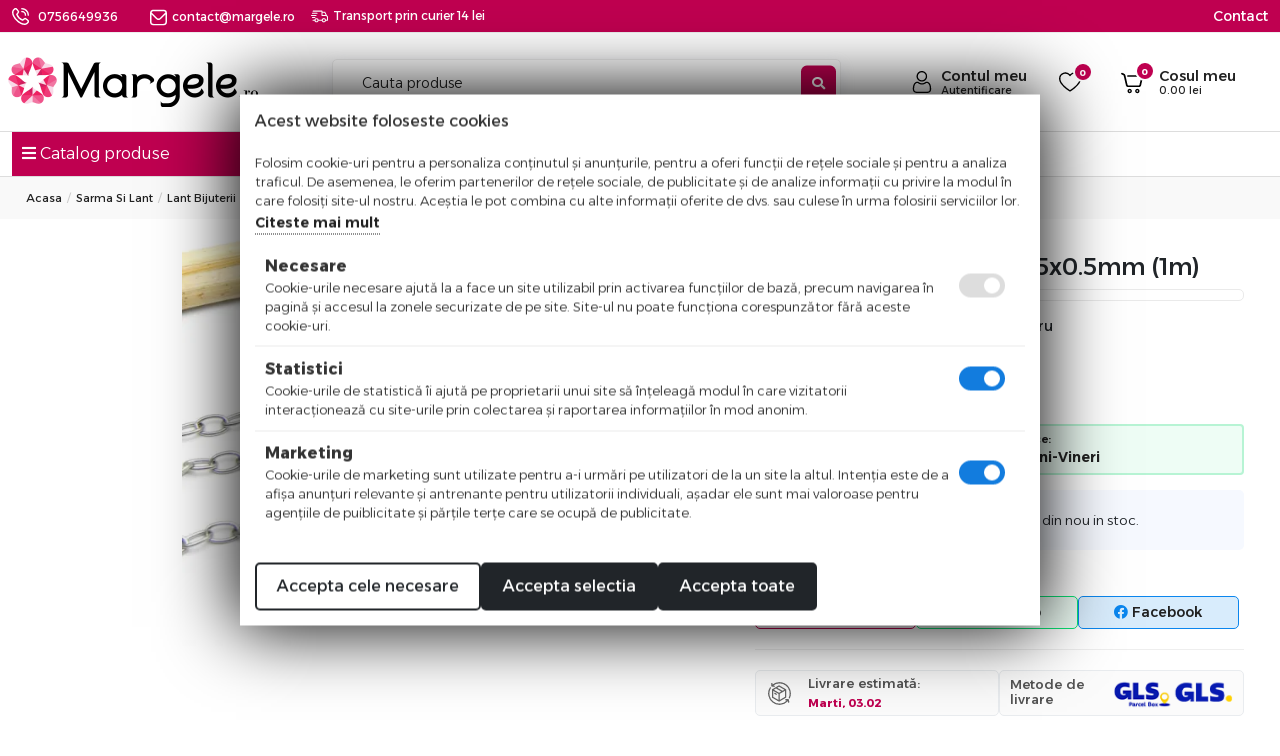

--- FILE ---
content_type: text/html; charset=utf-8
request_url: https://margele.ro/lant-otel-inoxidabil-4x2.5x0.5mm/
body_size: 20934
content:
<!DOCTYPE html>
<html 
 lang="ro" dir="ltr">
<head>
<title>Lant Otel Inoxidabil 4x2.5x0.5mm (1m) - Margele.ro</title>

		<base href="https://margele.ro/" />
		
	<meta http-equiv="Content-Type" content="text/html; charset=utf-8"/>
	<meta name="viewport" content="width=device-width, initial-scale=1.0, maximum-scale=1.0, user-scalable=yes" />
	
	
		<meta name="description" content="Lant din otel inoxidabil de calitate superioară pentru bijuterii handmade. Dimensiuni 4x2.5x0.5mm, argintiu închis. Livrare rapidă, suport telefonic. Transport gratuit la comenzi de peste 149 lei." />
	


	<meta name="keywords" content="" />

    <link rel="canonical" href="https://margele.ro/lant-otel-inoxidabil-4x2.5x0.5mm/" />




<meta property="og:title" content="Lant otel inoxidabil 4x2.5x0.5mm (1m)"><meta property="og:type" content="article"><meta property="og:url" content="https://margele.ro/lant-otel-inoxidabil-4x2.5x0.5mm/"><meta property="og:image" content="https://margele.ro/images/detailed/88/lant-otel-inoxidabil-26.jpg"><!-- Inline script moved to the bottom of the page --><!-- Inline script moved to the bottom of the page --><!-- Inline script moved to the bottom of the page -->



<link href="https://margele.ro/images/logos/103/favicon.png" rel="shortcut icon" type="image/png" />

<link type="text/css" rel="stylesheet" href="https://margele.ro/var/cache/misc/assets/design/themes/pluto/css/standalone.4989f6745f8c66e9ad63bca1eeba3c90.css?1769517301" />



		
		<!-- Inline script moved to the bottom of the page -->
	
					
							<!-- Inline script moved to the bottom of the page -->
							
					
							<!-- Inline script moved to the bottom of the page -->
						
				
		
	

		
		<!-- Inline script moved to the bottom of the page -->
	
						<!-- Inline script moved to the bottom of the page -->
				
		
	 



<!-- Inline script moved to the bottom of the page -->
	
			
<!-- Inline script moved to the bottom of the page -->

		
<!-- Inline script moved to the bottom of the page -->



<!-- Inline script moved to the bottom of the page -->


<!-- Inline script moved to the bottom of the page -->
<!-- Inline script moved to the bottom of the page -->
	
						<!-- Inline script moved to the bottom of the page -->
			
</head>

<body class="dispatch-products-view">
    <noscript><iframe src="https://www.googletagmanager.com/ns.html?id=GTM-TNWS82V6" height="0" width="0" style="display:none;visibility:hidden"></iframe></noscript>

        <div class="page" id="tygh_container">

        <div id="ajax_overlay" class="ajax-overlay"></div>
        <div id="ajax_loading_box" class="ajax-loading-box"></div>

        <div class="cm-notification-container notification-container">
    </div>

        <main class="page-container" role="main" id="tygh_main_container">
            
                

<header class="header">
    <div class="container-fluid  ">
                    
    <div class="row  full-width">                <section class="col-md-12">
            <!-- Header start -->
<div class=" border-bottom-mob">
    <section id="top-header" class="d-none d-md-block py-1">
   <div class="row align-items-center">
   
    <div class="d-none d-md-block col-sm-12 col-md-6">
         <ul class="top-nav d-block d-md-flex mb-0 align-items-center justify-content-start">
            <li class="pe-3"><img src="design/themes/pluto/media/images/icons/phone-call.svg" alt="telefon"> <a href="tel:0756649936">0756649936</a></li>
            <li class="px-3"><a href="mailto:contact@margele.ro"><img src="design/themes/pluto/media/images/icons/mail-white.svg" alt="">contact@margele.ro</a></li>
            <li><p class="mb-0"><img src="design/themes/pluto/media/images/icons/delivery.svg">Transport prin curier 14 lei</p></li>
         </ul>
      </div>
      <div class="d-none d-md-flex col-12 col-sm-12 col-md-6 d-flex align-items-center justify-content-end">
         <a class="contact-top_header" href="/info/contact" title="Contact">Contact</a>
      </div>
      <div class="col-md-12 d-md-none secmenu px-3 text-white">
			
			<a href="/forumul-creatorilor">Forum</a> |
			<a class="newest-link" href="/?dispatch=products.newest">Noutati</a> |
			<a class="backinstock" href="/?dispatch=products.back_in_stock"><span>Inapoi in stoc</span></a> |
			
			<a href="/info">Informatii</a> |
			<a href="/contact">Contact</a>
       </div>
   </div>
</section>

<section id="header" class="pageheader">
   
   <div class="headeroverlay pt-3 py-md-4 ">

   <div class="row d-flex align-items-center">
      <div class="col-2 col-md-1 d-lg-none">
            <a class="" data-bs-toggle="offcanvas" href="#mobile-canvas" role="button" aria-controls="mobile-canvas">
	<div class="sidebar-menu-icon"><span></span><span></span><span></span></div>
</a>

<div class="offcanvas offcanvas-start" id="mobile-canvas" aria-labelledby="mobile-canvasLabel">
	<div class="offcanvas-header px-2 py-1 d-flex">
		<a href="/" titlu="logo">
			<img class="logo" src="https://margele.ro/images/logos/103/logo-margele.png" alt="Logo margele">
		</a>
		<button type="button" class="btn text-reset" data-bs-dismiss="offcanvas" aria-label="Close">
			<i class="fa fa-times text-dark"></i>
		</button>
	</div>
	

	
	<div class="offcanvas-body p-0">
		<div class="top-menu-mobile d-none">
			<a href="/?dispatch=products.back_in_stock"><img src="design/themes/pluto/media/images/back-in-stock-icon.svg" alt="">Inapoi in stoc</a>
			<a class="" href="/forumul-creatorilor"><img src="design/themes/pluto/media/images/comunitate-icon.svg" alt="">Creatori</a>
			<a href="/?dispatch=products.newest"><img src="design/themes/pluto/media/images/new-items-icon.svg" alt="">Noutati</a>
		</div>
		<div class="multi-level-menu-wrapper">
			<div class="mainMenu">
				<ul>
								
										
					<li class="" >
						<a href="/cartonas-snur-si-pungi-martisor/"> Martisor - Cartonas, Snur, Pungute <span class="new-badgee">NEW</span></a>
						
												</li>
				
										
					<li class="" >
						<a href="/accesorii-argint-925/"> Accesorii Argint 925 </a>
						
												</li>
				
										
					<li class="" >
						<a href="/cristale-preciosa/"> Cristale Preciosa </a>
						
												</li>
				
										
					<li class="" >
						<a href="/miyuki/"> Miyuki </a>
						
												</li>
				
										
					<li class="" >
						<a href="/toho/"> Toho </a>
						
												</li>
				
										
					<li class="" >
						<a href="/pietre-semipretioase/"> Pietre Semipretioase </a>
						
												</li>
				
										
					<li class="" >
						<a href="/margele-diverse/"> Margele Diverse </a>
						
												</li>
				
										
					<li class="" >
						<a href="/otel-inoxidabil/"> Otel Inoxidabil </a>
						
												</li>
				
										
					<li class="" >
						<a href="/accesorii-bijuterii/"> Accesorii Bijuterii </a>
						
												</li>
				
										
					<li class="" >
						<a href="/cristale/"> Cristale </a>
						
												</li>
				
										
					<li class="" >
						<a href="/cubic-zirconia/"> Cubic Zirconia </a>
						
												</li>
				
										
					<li class="" >
						<a href="/accesorii-margele-distantiere/"> Distantiere cu Cristale </a>
						
												</li>
				
										
					<li class="" >
						<a href="/ace-ata-si-snur/"> Ace Ata &amp; Snur </a>
						
												</li>
				
										
					<li class="" >
						<a href="/sarma-si-lant/"> Sarma si Lant </a>
						
												</li>
				
										
					<li class="" >
						<a href="/baze-textile/"> Baze Textile </a>
						
												</li>
				
										
					<li class="" >
						<a href="/unelte-confectionat-bijuterii/"> Unelte Confectionat Bijuterii </a>
						
												</li>
				
										
					<li class="" >
						<a href="/ambalaj/"> Ambalaj </a>
						
												</li>
				
										
					<li class="" >
						<a href="/kituri"> Kituri </a>
						
												</li>
								</ul>
				<a href="tel: +40 756 649 936" class="product-infographics w-100 mt-2 d-block">
					<div class="d-flex justify-content-center align-items-center">
						<img class="me-2" src="design/themes/pluto/media/images/phone-icon.svg" alt="comenzi telefonice"> 
						<div class="d-flex justify-content-center align-items-center">
							<p class="mb-0 pe-2 small"><span class="d-block">Comenzi Telefonice:</span> 08:00-16:00 Luni-Vineri</p>
						</div>
					</div>
				</a>
			</div>
			
																																																																																																																																			</div>
</div>
</div>

<!-- Inline script moved to the bottom of the page -->


      </div>
      <!-- logo -->
      <div class="col-5 col-md-3 text-center text-md-start col-lg-3 ps-md-2 ps-lg-2 order-2 order-md-1 px-0">
         <a href="https://margele.ro/" title="Margele.ro">
            <img src="https://margele.ro/images/logos/103/logo-margele.png" alt="Margele.ro" class="logo" /> 
         </a>
      </div>
      <!-- logo -->

      <!-- search -->
      <div class="col-12 col-md-5 col-lg-4 col-xl-5 search-header order-4 order-md-2">
        	<div class="form-outline ">
				<div class="search-container d-md-flex align-items-center justify-content-center">
				   <form action="https://margele.ro/" name="search_form" method="get" class="d-flex position-relative align-items-center general_form w-100">
					   <input type="hidden" name="subcats" value="Y" />
					   <input type="hidden" name="pcode_from_q" value="Y" />
					   <input type="hidden" name="pname" value="Y" />
					   <input type="hidden" name="pkeywords" value="N" />
					   <input type="hidden" name="search_performed" value="Y" />
					   <input type="hidden" name="match" value="any" />
					   <input type="hidden" name="dispatch" value="products.search" />
					   <input type="text" name="q" value="" class="form-control w-100 position-relative" id="search_input" placeholder="Cauta produse" style="font-weight: 300;">
					   
  
					   <button name="dispatch[products.search]" type="submit" class="search-button" title="search"><i class="fa fa-search"></i></button>
				   </form>
			   </div> 
         	</div>
      </div>
      <!-- search -->

      <!-- icons -->
      <div class="d-flex justify-content-end align-items-center col-5 col-md-3 col-lg-5 col-xl-4 order-3 order-md-3">
         
         <!-- account start -->
         <div class="top-icons-head d-flex justify-content-end align-items-center">
            <div class="dropdown-toggle" id="account-menu">
               <a href="https://margele.ro/index.php?dispatch=client.dashboard">
                  <span class="d-flex align-items-center justify-content-end">
                     <img class="mb-0 me-2 header-icon" src="design/themes/pluto/media/images/icons/account.svg" alt="cont"> 
                     <p class="mb-0 headp">Contul meu <span class="headp-small">Autentificare</span></p>
                  </span>
               </a>
            </div>
           
         </div>
         <!-- account end -->
         
         <!-- wishlist start -->
                  <div class="top-icons-head d-flex justify-content-end align-items-center wishlist-icons">
            <a href="https://margele.ro/index.php?dispatch=client.wishlist" id="wishlist_content">
               <span class="d-flex align-items-center position-relative">
                  <img class="mb-0 me-2 header-icon" src="design/themes/pluto/media/images/icons/wishlist.svg" alt="Lista de favorite">
                                     <span class="position-absolute indicator-badge">
                     <small>0</small>
                   </span>
                               </span>
            <!--wishlist_content--></a>
         </div>
                  
         <!-- wishlist end -->

         <!-- cart start -->
         <div class="top-icons-head d-flex justify-content-end align-items-center">
            
<div class="cart-span">
<div class="dropdown cart-dropdown text-center" id="cart_status_1219">
   <button type="button" class="btn nobtn-style position-relative ajax-change p-0 d-flex align-items-center justify-content-end w-100" id="cart_dropdown_1219" data-bs-toggle="offcanvas" data-bs-target="#offcanvasRight" aria-controls="offcanvasRight">
    
            <div class="d-flex align-items-center justify-content-end">
            <div class="position-relative">
                <img class="mb-0 me-2 header-icon" src="design/themes/pluto/media/images/icons/cart.svg" alt="cart">
                <span class="position-absolute indicator-badge">
                    <small>0</small>
                </span>
            </div>
         <p class="mb-0 ms-2 headp">Cosul meu<span class="headp-small"><span>0.00</span>&nbsp;lei</span></p>
        </div>
     


    </button>

<!--cart_status_1219--></div>
</div>
<div class="offcanvas cart_offcanvas offcanvas-end ajax-change" tabindex="-1" id="offcanvasRight" aria-labelledby="offcanvasRightLabel">
<div class="offcanvas-body p-0">
<div class="offcanvas-header">
   
   <p class="mb-0 small text-muted close-text" data-bs-dismiss="offcanvas" aria-label="Close">Continua cumparaturile <i class="fa fa-chevron-right ms-2"></i><i class="fa fa-chevron-right"></i></p>
</div>
 <ul aria-labelledby="cart_dropdown_1219" class="cm-cart-content  " id="offc_product_list">
     
              <li>
             <div class="p-5 align-items-center justify-content-center text-center minicart_empty">
            <img src="/design/themes/pluto/media/images/icons/cart.svg">
                 <h3 class="cart-empty mt-3"><span>Cosul de cumparaturi este gol</span></h3>
                 <p class="small">Pentru a putea comanda trebuie sa adaugi produsele in cos.</p>
                 <button type="button" class="show-results mt-4 d-block" data-bs-dismiss="offcanvas" aria-label="Close">Inapoi la magazin</button>
             </div>
         </li>
          
     
          

 <!--offc_product_list--></ul>
</div>
            </div>


         </div>
         <!-- cart start -->
      </div>
      <!-- icons -->
         
   </div>
   </div>
 <div class="header-sub-menu d-flex d-md-none"> 
    <a class="backinstock" href="/?dispatch=products.back_in_stock"><span>Inapoi in stoc</span></a>
         <a class="newest-link new" href="/forumul-creatorilor">Creatori</a>
			<a class="newest-link" href="/?dispatch=products.newest">Noutati</a>
			
			<a href="/info">Informatii</a>
			<a href="/info/contact">Contact</a>
</div>    
</section>

<section class="main-menu d-none d-lg-block">
   <div class="row">
            <div class="col-md-3 pe-0">
         <a href="index.php" style="color:white;text-decoration:none;width:100%;">
         <div class="open-menu">
            <i class="fas fa-bars"></i> Catalog produse
         </div>
         </a>
      </div>
             <div class="col-md-9 secmenu">
         <a class="newest-link new" href="/forumul-creatorilor">Creatori</a> |
			<a class="newest-link" href="/?dispatch=products.newest">Noutati</a> |
			<a class="backinstock" href="/?dispatch=products.back_in_stock"><span>Inapoi in stoc</span></a> |
			
			<a href="/info">Informatii</a> |
			<a href="/info/contact">Contact</a>
       </div>
	  
      </div>
  
</section>


<!-- Inline script moved to the bottom of the page -->
</div>
<!-- Header end -->
        </section>
    </div>
</div>
</header>

<section class="content">
    <div class="container-fluid  content-grid">
                    
    <div class="row  breadcrumbs full-width">                <section class="col-md-12">
            <!-- Breadcrumbs start -->
<div class="">
    <div id="breadcrumbs_10">
    <div class="row">
        <div class="col-lg-12 padding-left-right">
                            <ol class="breadcrumb">
                    <li><a href="https://margele.ro/" class="">Acasa</a></li><li><a href="https://margele.ro/sarma-si-lant/" class="">Sarma si Lant</a></li><li><a href="https://margele.ro/lant-bijuterii/" class="">Lant Bijuterii</a></li><li class="active">Lant otel inoxidabil 4x2.5x0.5mm (1m)</li>                </ol>
                
                    </div>
    </div>
<!--breadcrumbs_10--></div>

</div>
<!-- Breadcrumbs end -->
        </section>
    </div>                
    <div class="row  main-content-grid">                <section class="col-md-12">
            <!-- Fromular Contact start -->
<div class=" product-content">
    

<!-- Inline script moved to the bottom of the page -->
<div class="bigpicture row">
    
                
                        
            
                
    
    






























            <div class="bigpicture-left col-lg-7 col-md-6 col-sm-12 col-xs-12 imageGallery">
                    
                                                    <div class="bigpicture-img bigpicture-no-thumbs cm-reload-74382 bigpicture-as-thumbs" id="product_images_74382_update" >
                                
    
    
    

<div class="banner-slider">
<div class="slider-for">

<a data-fancybox="gallery" href="https://margele.ro/images/detailed/88/lant-otel-inoxidabil-26.jpg" title="Lant otel inoxidabil 4x2.5x0.5mm (1m)"><img  width="650" height="487" class=" cm-image  "  id="det_img_74382697fa788a6b1f_88891"  src="https://margele.ro/images/thumbnails/650/487/detailed/88/lant-otel-inoxidabil-26.jpg.webp" alt="Lant otel inoxidabil 4x2.5x0.5mm (1m)"  /></a>

</div>

    </div>






<!-- Inline script moved to the bottom of the page -->
                            <!--product_images_74382_update--></div>
                                            

                   
            </div>
			
            <div class="bigpicture-right col-lg-5 col-md-6 col-sm-12 col-xs-12">
				<div class="bp-right">
                    
                                <form action="https://margele.ro/" method="post" name="product_form_74382" enctype="multipart/form-data" class="cm-disable-empty-files  cm-ajax cm-ajax-full-render cm-ajax-status-middle ">
<input type="hidden" name="result_ids" value="cart_status*,wish_list*,checkout*,account_info*,offc_product_list,wishlist_content,add_to_cart_update*" />
<input type="hidden" name="redirect_url" value="index.php?dispatch=products.view&amp;product_id=74382" />
<input type="hidden" name="product_data[74382][product_id]" value="74382" />

                                                                                                
                <input type="hidden" name="min-qty" value="0">
                <input type="hidden" name="qty-step" value="0">

                <div class="panel panel-default">
                    <ul class="list-group">
                                <li class="list-group-item">
                                    <h1 class="titlu-produs">Lant otel inoxidabil 4x2.5x0.5mm (1m)</h1>
                                    <div class="title-reviews">
                                        
                                        
<div class="advanced-reviews-summary">
	<a href="https://margele.ro/lant-otel-inoxidabil-4x2.5x0.5mm/#content_advanced_reviews">
		<span class="summary-stars">
									<span class="review-star-item star-gray"></span>
												<span class="review-star-item star-gray"></span>
												<span class="review-star-item star-gray"></span>
												<span class="review-star-item star-gray"></span>
												<span class="review-star-item star-gray"></span>
							</span>
			</a>
</div>
                                    </div>

                                    <p class="short-desc-bp">Marime: 4x2.5x0.5mm Se vinde la: 1metru</p>
                                </li>
								<li class="list-group-item">
									<div class="bigpicture-advanced-sku px-1 justify-content-between d-block d-sm-flex">
										<div>
                                                                                        
                                            
                                            							
                                            
                                                                                                									
								
										
								
        <div class="form-group sku-item cm-hidden-wrapper" >
            <input type="hidden" name="appearance[show_sku]" value="1" />
				
                <label class="control-label" id="sku_74382">COD:</label>
                <span class="cm-reload-74382" id="product_code_74382">LANT114<!--product_code_74382--></span>
            
        </div>
    
                                        </div>

                                      


                                        <div class="brands-sections">
                                            
                                               
                                                   <div class="ty-product-bigpicture__brand">
                                                      <a href="">
                                                                                                                                                                                                                                        </a>
                                                   </div>
                                               

                                           

                                           </div>
										
									</div>
								</li>
                               
								 <li class="list-group-item">
                                     <div class="d-block d-sm-flex justify-content-between align-items-center">
									<div class="prices-container price-wrap">
																					<div class="bigpicture-prices mt-3">
												            <span class="cm-reload-74382" id="old_price_update_74382">
            
                        

        <!--old_price_update_74382--></span>
     
																				
										
																							<div class="bigpicture-price-actual">
													    <span class="cm-reload-74382 price-update " id="price_update_74382">
        <input type="hidden" name="appearance[show_price_values]" value="1" />
        <input type="hidden" name="appearance[show_price]" value="1" />
                                
                                    <span class="price" id="line_discounted_price_74382"><span id="sec_discounted_price_74382" class="price-num">7.50</span>&nbsp;<span class="price-num">lei</span></span>
                            

                        <!--price_update_74382--></span>

												</div>
																						
											
										
																						    
												    

											</div>
																			</div>

                                   
                                    </div>

                                    
                                 	<input type="hidden" name="ppriceqty" quantity="1" value="7.500000">
                                 	                                 	
                                    

                                    
                                    
                                    <!-- add to cart / wishlist buttons-->
                                    
                                                    <a href="tel:0756649936" class="product-infographics w-100 mt-2 d-block">
                                                        <div class="d-flex justify-content-center align-items-center">
                                                            <img class="me-2" src="design/themes/pluto/media/images/phone-icon.svg" alt="comenzi telefonice"> 
                                                            <div class="d-flex justify-content-center align-items-center">
                                                                <p class="mb-0 pe-2 small"><span class="d-block">Comenzi Telefonice:</span> 08:00-16:00 Luni-Vineri</p>
                                                            </div>
                                                        </div>
                                                    </a>
                                   

                                                    <!-- product back in stock notifier -->
                                                                                                                    <div class="email-notifier">
    <div class="form-group mb-0">
       <div class="checkbox form-check">
           <label for="sw_product_notify_74382">
               <input id="sw_product_notify_74382" type="checkbox" class="cm-switch-availability cm-switch-visibility form-check-input" name="product_notify"  onclick="
                                          if (!this.checked) {
                           Tygh.$.ceAjax('request', 'https://margele.ro/index.php?dispatch=products.product_notifications&amp;enable=' + 'N&amp;product_id=74382&amp;email=' + $('#product_notify_email_74382').get(0).value, {cache: false});
                       }
                                  "/>Anuntati-ma cand acest produs este din nou in stoc.
           </label>
       </div>
   </div>
      <div class="form-group mb-0 hidden" id="product_notify_74382">

       <input type="hidden" name="enable" value="Y" disabled />
       <input type="hidden" name="product_id" value="74382" disabled />

       <label id="product_notify_email_label" for="product_notify_email_74382" class="cm-required cm-email hidden">E-mail</label>
       <div class="notify-email">
           <input type="text" name="email" id="product_notify_email_74382"  value="Introduceti adresa de e-mail" class="cm-hint" title="Introduceti adresa de e-mail" placeholder="Introduceti adresa de e-mail" disabled />
           
           <button class="btn cm-ajax" type="submit" name="dispatch[products.product_notifications]" title="Mergeti"><i class="glyphicon glyphicon-chevron-right fa fa-chevron-right"></i></button>
       </div>

   </div>
   
</div>
                                                                                                            <!-- product back in stock notifier -->

                                                                                                             
																							
										
								</li>
                            
                            
                        <li class="list-group-item">
                            <div class="bigpicture-sidebar-bottom">
                                                                                                <div class="bigpicture-advanced-option product-desc">
									<!-- furnizor code comentat -->
                                    
                                    
									<!-- furnizor code comentat -->
                                </div>

                                
                                                                

                            </div>
                        </li>
                        
                        <li class="list-group-item">
                            <div class="social-product"> 
                                <p class="fw-50">Solicita mai multe detalii:</p>
                                <div class="pr-contact">
                                    <a class="phn" title="telefon" rel="noopener" target="_blank" href="tel:+40756649936"><img src="design/themes/pluto/media/images/icons/headset.svg"> +40 756 649 936</a> 
                                    <a class="whp mobile-flex" title="whatsapp" rel="noopener" target="_blank" href="https://wa.me/40756649936"><i class="fab fa-whatsapp"></i> <span>Whatsapp</span></a> 
                                    <a class="fbk mobile-flex" rel="noopener" title="facebook" target="_blank" href="https://m.me/Margele.ro"><i class="fab fa-facebook"></i> <span>Facebook</span></a>
                                </div>
                            </div>
                        </li>
                        
                        <div class="static-items">
                            <div class="static-item">
                                <img src="design/themes/pluto/media/images/icons/retur.svg">
                                <div>
                                    <h5>Livrare estimată:</h5>
                                    <p class="primary-c">Marti, 03.02</p>
                                </div>
                            </div>
                            <div class="static-item inverted">
                                <div>
                                    <h5>Metode de livrare</h5>
                                </div>
                                <img src="design/themes/pluto/media/images/gls-logos.png">
                                
                            </div>
                            </div>
                        <div class="static-items">
                              
                                <div class="static-item">
                                    <img src="design/themes/pluto/media/images/icons/shipping.svg">
                                    <div>
                                        <h5>Livrare Gratuita</h5>
                                        <p>Livrare gratuita la comenzi peste 149 lei.</p>
                                    </div>
                                </div>
                                <div class="static-item">
                                    <img src="design/themes/pluto/media/images/icons/retur.svg">
                                    <div>
                                        <h5>Banii inapoi Garantat</h5>
                                        <p>Ai drept de retur 14 zile la toate produsele.</p>
                                    </div>
                                </div>
                        </div>
                        
                                               
                    </ul>
                    
                </div>

                                </form>


                
                


            </div>
            </div>
            <div class="clearfix"></div>
			 
        
    


    
</div>
         
            


                                                        
            
			            <div id="content_description" class="wysiwyg-content tab-pane white-bg pr-tabs content-description">
            	<h2 class="mainbox-simple-title">Descriere</h2>
                                                    
    <div >Marime: 4x2.5x0.5mm Se vinde la: 1metru</div>

                            
            </div>
                                            
            
			            <div id="content_features" class="wysiwyg-content tab-pane white-bg pr-tabs content-features">
            	<h2 class="mainbox-simple-title">Informatii Suplimentare</h2>
                                                        <div class="product-feature">
                                                                                                           
                <div class="product-feature-label">
                    <span class="cursor-pointer">
                        Culoare:
                    </span>

                                                                    
            
                
                <div class="product-feature-value">Argintiu Inchis</div>
               </div>
            
                               
                <div class="product-feature-label">
                    <span class="cursor-pointer">
                        Mărime:
                    </span>

                                                                    
            
                
                <div class="product-feature-value">4~5 mm</div>
               </div>
            
                </div>

                                    

                            
            </div>
                                                        
            
			            <div id="content_advanced_reviews" class="wysiwyg-content tab-pane white-bg pr-tabs content-advanced_reviews">
            	<h2 class="mainbox-simple-title"></h2>
                                                    <div class="advanced-reviews">
	
	
		<div class="advanced-reviews-stats  no-reviews ">

			
		<div class="stats-no-reviews ">
			<span class="title">Nici o recenzie</span>
			<span class="small-desc">Acest produs nu a adunat recenzii. Fii primul care scrie ceva bun despre acest produs!</span>
		</div>
		
		
		<div class="stats-new-review">
							<span class="title">Detii acest produs?</span>
				<span class="small-desc">Spune-ti parerea si ajuta alti clienti<br />sa aleaga cel mai bun produs</span>
				
				<a href="#" class="add-new-review-button cm-dialog-opener" data-ca-target-id="add_new_review" data-ca-dialog-title="Adauga o recenzie">Adauga o recenzie</a>
					</div>
		
</div>



		
					<div class="hidden" id="add_new_review">
	<form method="POST" action="https://margele.ro/" class="advanced-review-form" enctype="multipart/form-data">
		<input type="hidden" name="review_data[product_id]" value="74382">
		<input type="hidden" name="redirect_url" value="https://margele.ro/lant-otel-inoxidabil-4x2.5x0.5mm/#add_new_review">
	
		<div class="form-item">
			<label for="rating" class="form-item-label">Rating:</label>
			
							
			<span class="advanced-review-rating-item">
				<input type="radio" name="review_data[rating]" id="star_1" data-rating="1" value="1" data-title="Foarte slab" >
				<label class="review-star-item star-gold" for="star_1"></span>
			</span>
			
			<span class="advanced-review-rating-item">
				<input type="radio" name="review_data[rating]" id="star_2" data-rating="2" value="2" data-title="Slab" >
				<label class="review-star-item star-gold"  for="star_2"></label>
			</span>
			
			<span class="advanced-review-rating-item">
				<input type="radio" name="review_data[rating]" id="star_3" data-rating="3" value="3" data-title="Acceptabil" >
				<label class="review-star-item star-gold"  for="star_3"></label>
			</span>
			
			<span class="advanced-review-rating-item">
				<input type="radio" name="review_data[rating]" id="star_4" data-rating="4" value="4" data-title="Bun" >
				<label class="review-star-item star-gold"  for="star_4"></label>
			</span>
			
			<span class="advanced-review-rating-item">
				<input type="radio" name="review_data[rating]" id="star_5" data-rating="5" value="5" data-title="Foarte bun"  checked >
				<label class="review-star-item star-gold"  for="star_5"></label>
			</span>
			
		</div>
		
		<div class="form-item">
			<label for="author_name" class="cm-required form-item-label">Numele tau:</label>
			<input type="text" name="review_data[author]" id="author_name" value=" ">
		</div>
		
		
		<div class="form-item">
			<label for="review_title" class="cm-required form-item-label">Titlu:</label>
			<input type="text" name="review_data[title]" id="review_title" value="Imi place!">
		</div>
		
		
		<div class="form-item">
			<label for="review_review" class="cm-required form-item-label">Comentariul tau:</label>
			<textarea name="review_data[review]" id="review_review" placeholder="Spune-ne daca iti place sau nu ce ti-ai luat.
• Se ridica la nivelul asteptarilor tale
• Esti multumit de raportul calitate pret?
• Daca ai recomanda si altora"></textarea>
		</div>
		
		<div class="form-item">
			<label class="form-item-label">Adauga imagini:</label>
			
			<ul class="review-images-preview"></ul>
			
			<label class="review-image-opener" for="review_images"><img src="images/addons/wcdn_advanced_reviews/add-image.png"> Apasa aici pentru a adauga imagini</label>
			<input type="file" name="review_images[]" id="review_images" accept=".png, .jpg, .jpeg, .gif" multiple>
		</div>
		
		<div class="form-item">
			                                    <div class="captcha ty-control-group">
                <label for="recaptcha_697fa788a7d32" class="cm-required cm-recaptcha ty-captcha__label">Validare anti-roboti</label>
                <div id="recaptcha_697fa788a7d32" class="cm-recaptcha"></div>
            </div>
            
		</div>
		
				<div class="form-item less-margin-bottom">
			<small>Prin plasarea acestei recenzii declar ca am citit si sunt de acord cu politica de procesare a datelor cu caracter personal.</small>
		</div>
				
		<div class="form-item">
			<button type="submit" name="dispatch[advanced_reviews.add_review]" class="advanced-reviews-master-button">Adauga recenzia</button>
		</div>
	</form>
</div>

				
		<div class="advanced-product-reviews-reviews">
			<div id="advanced_reviews_holder">
	
		

<div class="review-filters">
																</div>
	
		<div id="reviews_holder_1">
			
				
		
		<!--reviews_holder_1--></div>
	
<!--advanced_reviews_holder--></div>
		</div>
	
</div>


                            
            </div>
                        

                    
    



<!-- Inline script moved to the bottom of the page -->


</div>
<!-- Fromular Contact end -->
        </section>
    </div>                
    <div class="row  produse-similare">                <section class="col-md-12">
            <!-- Mainbox simple wrapper start -->
    <div class="mainbox-simple-container clearfix similar-prod">
                    <h2 class="mainbox-simple-title"><span>
                
                                    Produse asemanatoare
                                

           </span> </h2>
                <div class="mainbox-simple-body">
    


    

        
        
    
            
    
    
    
        
    
            	        	        	        	        
    
    <div class="grid-list  no-variations ">
        <div class="row " >
        <div class="col-sm-3 col-lg-3 col-md-4 col-sm-6 col-xs-6 col-6 px-1">    
    
    





























<div class="thumbnail grid-thumbnail ut2-gl__item mb-lg-5 mb-2"><div class="inner-block_product ut2-gl__body"><form action="https://margele.ro/" method="post" name="product_form_27800062903" enctype="multipart/form-data" class="cm-disable-empty-files  cm-ajax cm-ajax-full-render cm-ajax-status-middle ">
<input type="hidden" name="result_ids" value="cart_status*,wish_list*,checkout*,account_info*,offc_product_list,wishlist_content,add_to_cart_update*" />
<input type="hidden" name="redirect_url" value="index.php?dispatch=products.view&amp;product_id=74382" />
<input type="hidden" name="product_data[62903][product_id]" value="62903" />
<div class="grid-list-image" id="add_to_cart_update_62903"><div class="primg">
        <a href="https://margele.ro/prelungitor-lant-otel-inoxidabil-4cm-1buc/" title="Prelungitor lant otel inoxidabil 4cm">
        <img  width="446" height="340" class="   "    src="https://margele.ro/images/thumbnails/446/340/detailed/99/accesorii-bijuterii-otel-inoxidabil-93.jpg.webp" alt="Prelungitor lant otel inoxidabil 4cm"  />
    </a>

</div><div class="grid-list-badges"><div class="badge_skui"><span class="topsku"><i class="fas fa-qrcode skui"></i> Cod: <span>INOX106</span></span></div></div><div class="grid-list-badges-right"><a class="ty-add-to-wish cm-submit"data-ca-dispatch="dispatch[wishlist.add..62903]"  title="Adăugați la lista de preferințe"><i class=" far  fa-heart"></i></a><div class="discount-div">    </div></div><!--add_to_cart_update_62903--></div><div class="caption"><div class="top-ratings d-flex justify-content-center text-center"></div><div class="top-ratings d-flex justify-content-center align-items-center"><div class="ratings mb-0"><i class="fa fa-star gray"></i><i class="fa fa-star gray"></i><i class="fa fa-star gray"></i><i class="fa fa-star gray"></i><i class="fa fa-star gray"></i></div></div><div class="randt"><div class="title-box"><a class="product-title" href="https://margele.ro/prelungitor-lant-otel-inoxidabil-4cm-1buc/">Prelungitor lant otel inoxidabil 4cm</a></div></div><div class="pandc"><div class="price-and-cart price-only"><div class="grid-list-price fw-normal">            <span class="cm-reload-27800062903" id="old_price_update_27800062903">
            
                        

        <!--old_price_update_27800062903--></span>
        <span class="cm-reload-27800062903 price-update " id="price_update_27800062903">
        <input type="hidden" name="appearance[show_price_values]" value="1" />
        <input type="hidden" name="appearance[show_price]" value="1" />
                                
                                    <span class="price" id="line_discounted_price_27800062903"><span id="sec_discounted_price_27800062903" class="price-num">0.80</span>&nbsp;<span class="price-num">lei</span></span>
                            

                        <!--price_update_27800062903--></span>
        
</div></div><div class="grid-list_stock"><span class="grid-stock">In stoc <b>268</b></span></div><div class="qty-and-button"><div class="grid-list_qty"><div class="input-group qty-selector">
	<span class="input-group-btn">
		<a class="btn btn-default quantity-decrease ">&minus;</a>
	</span>

			
	 
	
		
	
	<input type="hidden" name="product_data[62903][product_id]" value="62903" />
    <input type="text" size="5" class="form-control cm-amount" 
    		min-qty="1" 
    		qty-step="1"
    		
    		id="qty_count_62903" name="product_data[62903][amount]" value="1" />

    <span class="input-group-btn">
         <a class="btn btn-default quantity-increase ">&#43;</a>
    </span>
</div></div><div class="price-and-cart "><div class="d-flex align-items-center grid-qty-btn"><button id="button_cart_62903" class="btn viewprod" title="Adauga in cos" type="submit" name="dispatch[checkout.add..62903]"><span>Adauga</span></button></div><!----></div></div></div></div>
</form>
</div></div></div><div class="col-sm-3 col-lg-3 col-md-4 col-sm-6 col-xs-6 col-6 px-1">    
    
    





























<div class="thumbnail grid-thumbnail ut2-gl__item mb-lg-5 mb-2"><div class="inner-block_product ut2-gl__body"><form action="https://margele.ro/" method="post" name="product_form_27800063267" enctype="multipart/form-data" class="cm-disable-empty-files  cm-ajax cm-ajax-full-render cm-ajax-status-middle ">
<input type="hidden" name="result_ids" value="cart_status*,wish_list*,checkout*,account_info*,offc_product_list,wishlist_content,add_to_cart_update*" />
<input type="hidden" name="redirect_url" value="index.php?dispatch=products.view&amp;product_id=74382" />
<input type="hidden" name="product_data[63267][product_id]" value="63267" />
<div class="grid-list-image" id="add_to_cart_update_63267"><div class="primg">
        <a href="https://margele.ro/lant-otel-inoxidabil-3x2x0.5mm-1m/" title="Lant otel inoxidabil 3x2x0.5mm (1m)">
        <img  width="446" height="340" class="   "    src="https://margele.ro/images/thumbnails/446/340/detailed/98/lant-167.jpg.webp" alt="Lant otel inoxidabil 3x2x0.5mm (1m)"  />
    </a>

</div><div class="grid-list-badges"><div class="badge_skui"><span class="topsku"><i class="fas fa-qrcode skui"></i> Cod: <span>LANT-67</span></span></div></div><div class="grid-list-badges-right"><a class="ty-add-to-wish cm-submit"data-ca-dispatch="dispatch[wishlist.add..63267]"  title="Adăugați la lista de preferințe"><i class=" far  fa-heart"></i></a><div class="discount-div">    </div></div><!--add_to_cart_update_63267--></div><div class="caption"><div class="top-ratings d-flex justify-content-center text-center"></div><div class="top-ratings d-flex justify-content-center align-items-center"><div class="ratings mb-0"><i class="fa fa-star gray"></i><i class="fa fa-star gray"></i><i class="fa fa-star gray"></i><i class="fa fa-star gray"></i><i class="fa fa-star gray"></i></div></div><div class="randt"><div class="title-box"><a class="product-title" href="https://margele.ro/lant-otel-inoxidabil-3x2x0.5mm-1m/">Lant otel inoxidabil 3x2x0.5mm (1m)</a></div></div><div class="pandc"><div class="price-and-cart price-only"><div class="grid-list-price fw-normal">            <span class="cm-reload-27800063267" id="old_price_update_27800063267">
            
                        

        <!--old_price_update_27800063267--></span>
        <span class="cm-reload-27800063267 price-update " id="price_update_27800063267">
        <input type="hidden" name="appearance[show_price_values]" value="1" />
        <input type="hidden" name="appearance[show_price]" value="1" />
                                
                                    <span class="price" id="line_discounted_price_27800063267"><span id="sec_discounted_price_27800063267" class="price-num">7.32</span>&nbsp;<span class="price-num">lei</span></span>
                            

                        <!--price_update_27800063267--></span>
        
</div></div><div class="grid-list_stock"><span class="grid-stock">In stoc <b>68</b></span></div><div class="qty-and-button"><div class="grid-list_qty"><div class="input-group qty-selector">
	<span class="input-group-btn">
		<a class="btn btn-default quantity-decrease ">&minus;</a>
	</span>

			
	 
	
		
	
	<input type="hidden" name="product_data[63267][product_id]" value="63267" />
    <input type="text" size="5" class="form-control cm-amount" 
    		min-qty="1" 
    		qty-step="1"
    		
    		id="qty_count_63267" name="product_data[63267][amount]" value="1" />

    <span class="input-group-btn">
         <a class="btn btn-default quantity-increase ">&#43;</a>
    </span>
</div></div><div class="price-and-cart "><div class="d-flex align-items-center grid-qty-btn"><button id="button_cart_63267" class="btn viewprod" title="Adauga in cos" type="submit" name="dispatch[checkout.add..63267]"><span>Adauga</span></button></div><!----></div></div></div></div>
</form>
</div></div></div><div class="col-sm-3 col-lg-3 col-md-4 col-sm-6 col-xs-6 col-6 px-1">    
    
    





























<div class="thumbnail grid-thumbnail ut2-gl__item mb-lg-5 mb-2"><div class="inner-block_product ut2-gl__body"><form action="https://margele.ro/" method="post" name="product_form_27800063488" enctype="multipart/form-data" class="cm-disable-empty-files  cm-ajax cm-ajax-full-render cm-ajax-status-middle ">
<input type="hidden" name="result_ids" value="cart_status*,wish_list*,checkout*,account_info*,offc_product_list,wishlist_content,add_to_cart_update*" />
<input type="hidden" name="redirect_url" value="index.php?dispatch=products.view&amp;product_id=74382" />
<input type="hidden" name="product_data[63488][product_id]" value="63488" />
<div class="grid-list-image" id="add_to_cart_update_63488"><div class="primg">
        <a href="https://margele.ro/lant-otel-inoxidabil-2x1.5x0.4mm/" title="Lant otel inoxidabil 2x1.5x0.4mm (1m)">
        <img  width="446" height="340" class="   "    src="https://margele.ro/images/thumbnails/446/340/detailed/112/lant-otel-inoxidabil-142.jpg.webp" alt="Lant otel inoxidabil 2x1.5x0.4mm (1m)"  />
    </a>

</div><div class="grid-list-badges"><div class="badge_skui"><span class="topsku"><i class="fas fa-qrcode skui"></i> Cod: <span>LANT-63</span></span></div></div><div class="grid-list-badges-right"><a class="ty-add-to-wish cm-submit"data-ca-dispatch="dispatch[wishlist.add..63488]"  title="Adăugați la lista de preferințe"><i class=" far  fa-heart"></i></a><div class="discount-div">    </div></div><!--add_to_cart_update_63488--></div><div class="caption"><div class="top-ratings d-flex justify-content-center text-center"></div><div class="top-ratings d-flex justify-content-center align-items-center"><div class="ratings mb-0"><i class="fa fa-star gray"></i><i class="fa fa-star gray"></i><i class="fa fa-star gray"></i><i class="fa fa-star gray"></i><i class="fa fa-star gray"></i></div></div><div class="randt"><div class="title-box"><a class="product-title" href="https://margele.ro/lant-otel-inoxidabil-2x1.5x0.4mm/">Lant otel inoxidabil 2x1.5x0.4mm (1m)</a></div></div><div class="pandc"><div class="price-and-cart price-only"><div class="grid-list-price fw-normal">            <span class="cm-reload-27800063488" id="old_price_update_27800063488">
            
                        

        <!--old_price_update_27800063488--></span>
        <span class="cm-reload-27800063488 price-update " id="price_update_27800063488">
        <input type="hidden" name="appearance[show_price_values]" value="1" />
        <input type="hidden" name="appearance[show_price]" value="1" />
                                
                                    <span class="price" id="line_discounted_price_27800063488"><span id="sec_discounted_price_27800063488" class="price-num">7.18</span>&nbsp;<span class="price-num">lei</span></span>
                            

                        <!--price_update_27800063488--></span>
        
</div></div><div class="grid-list_stock"><span class="grid-stock">In stoc <b>1</b></span></div><div class="qty-and-button"><div class="grid-list_qty"><div class="input-group qty-selector">
	<span class="input-group-btn">
		<a class="btn btn-default quantity-decrease ">&minus;</a>
	</span>

			
	 
	
		
	
	<input type="hidden" name="product_data[63488][product_id]" value="63488" />
    <input type="text" size="5" class="form-control cm-amount" 
    		min-qty="1" 
    		qty-step="1"
    		
    		id="qty_count_63488" name="product_data[63488][amount]" value="1" />

    <span class="input-group-btn">
         <a class="btn btn-default quantity-increase ">&#43;</a>
    </span>
</div></div><div class="price-and-cart "><div class="d-flex align-items-center grid-qty-btn"><button id="button_cart_63488" class="btn viewprod" title="Adauga in cos" type="submit" name="dispatch[checkout.add..63488]"><span>Adauga</span></button></div><!----></div></div></div></div>
</form>
</div></div></div><div class="col-sm-3 col-lg-3 col-md-4 col-sm-6 col-xs-6 col-6 px-1">    
    
    





























<div class="thumbnail grid-thumbnail ut2-gl__item mb-lg-5 mb-2"><div class="inner-block_product ut2-gl__body"><form action="https://margele.ro/" method="post" name="product_form_27800063489" enctype="multipart/form-data" class="cm-disable-empty-files  cm-ajax cm-ajax-full-render cm-ajax-status-middle ">
<input type="hidden" name="result_ids" value="cart_status*,wish_list*,checkout*,account_info*,offc_product_list,wishlist_content,add_to_cart_update*" />
<input type="hidden" name="redirect_url" value="index.php?dispatch=products.view&amp;product_id=74382" />
<input type="hidden" name="product_data[63489][product_id]" value="63489" />
<div class="grid-list-image" id="add_to_cart_update_63489"><div class="primg">
        <a href="https://margele.ro/lant-otel-inoxidabil-3x1.2x0.3mm/" title="Lant otel inoxidabil 3x1.2x0.3mm (1m)">
        <img  width="446" height="340" class="   "    src="https://margele.ro/images/thumbnails/446/340/detailed/112/lant-otel-inoxidabil-147.jpg.webp" alt="Lant otel inoxidabil 3x1.2x0.3mm (1m)"  />
    </a>

</div><div class="grid-list-badges"><div class="badge_skui"><span class="topsku"><i class="fas fa-qrcode skui"></i> Cod: <span>LANT-62</span></span></div></div><div class="grid-list-badges-right"><a class="ty-add-to-wish cm-submit"data-ca-dispatch="dispatch[wishlist.add..63489]"  title="Adăugați la lista de preferințe"><i class=" far  fa-heart"></i></a><div class="discount-div">    </div></div><!--add_to_cart_update_63489--></div><div class="caption"><div class="top-ratings d-flex justify-content-center text-center"></div><div class="top-ratings d-flex justify-content-center align-items-center"><div class="ratings mb-0"><i class="fa fa-star gray"></i><i class="fa fa-star gray"></i><i class="fa fa-star gray"></i><i class="fa fa-star gray"></i><i class="fa fa-star gray"></i></div></div><div class="randt"><div class="title-box"><a class="product-title" href="https://margele.ro/lant-otel-inoxidabil-3x1.2x0.3mm/">Lant otel inoxidabil 3x1.2x0.3mm (1m)</a></div></div><div class="pandc"><div class="price-and-cart price-only"><div class="grid-list-price fw-normal">            <span class="cm-reload-27800063489" id="old_price_update_27800063489">
            
                        

        <!--old_price_update_27800063489--></span>
        <span class="cm-reload-27800063489 price-update " id="price_update_27800063489">
        <input type="hidden" name="appearance[show_price_values]" value="1" />
        <input type="hidden" name="appearance[show_price]" value="1" />
                                
                                    <span class="price" id="line_discounted_price_27800063489"><span id="sec_discounted_price_27800063489" class="price-num">4.63</span>&nbsp;<span class="price-num">lei</span></span>
                            

                        <!--price_update_27800063489--></span>
        
</div></div><div class="grid-list_stock"><span class="grid-stock">In stoc <b>6</b></span></div><div class="qty-and-button"><div class="grid-list_qty"><div class="input-group qty-selector">
	<span class="input-group-btn">
		<a class="btn btn-default quantity-decrease ">&minus;</a>
	</span>

			
	 
	
		
	
	<input type="hidden" name="product_data[63489][product_id]" value="63489" />
    <input type="text" size="5" class="form-control cm-amount" 
    		min-qty="1" 
    		qty-step="1"
    		
    		id="qty_count_63489" name="product_data[63489][amount]" value="1" />

    <span class="input-group-btn">
         <a class="btn btn-default quantity-increase ">&#43;</a>
    </span>
</div></div><div class="price-and-cart "><div class="d-flex align-items-center grid-qty-btn"><button id="button_cart_63489" class="btn viewprod" title="Adauga in cos" type="submit" name="dispatch[checkout.add..63489]"><span>Adauga</span></button></div><!----></div></div></div></div>
</form>
</div></div></div>        </div>
    </div>

    


<!-- Inline script moved to the bottom of the page --></div>
    </div>
    <!-- Mainbox simple wrapper end -->
        </section>
    </div>                

</div>
</section>


<footer class="footer" id="tygh_footer">
    <div class="container-fluid  footer-grid">
                    
    <div class="row  footer-grid full-width">                <section class="col-md-12">
            <!-- Static footer home start -->
<div class="">
    <section id="footer" class="pt-5 footer-section">
	<div class="row d-flex justifi-content-center">
		<div class="col-12">
			<div class="footer-top-section  mb-3">
				<a class="contact-item" href="/contact"><i class="fa fa-map me-1"></i> Contact</a>
					<ul class="footer-top-section-list d-none d-md-flex">   <li>
						<a href="/info/conditii-contractuale/"> Conditii Contractuale</a>
					</li>  <li>
						<a href="/info/despre-cookie"> Politica Cookie</a>
					</li>  <li>
						<a href="/info/politica-confidentialitate/"> Politica Confidentialitate</a>
					</li>  <li>
						<a href="/info/termeni-si-conditii/"> Termeni si Conditii</a>
					</li>  </ul>
			</div>
		</div>
		<div class="col-md-8 px-0">
			<div class="row">
			<div class="col-md-6">

				<p class="newsletter-title">Inscrie-te la newsletter</p>
				<p class="newsletter-text">Inregistreaza-te acum pentru a primi ultimele actualizari despre promotii si cupoane.</p>
				<div class="newsletter-card">
					<form method="POST" action="https://margele.ro/">
						<input type="hidden" name="redirect_url" value="index.php?dispatch=products.view&amp;product_id=74382" />
						<input type="hidden" name="newsletter_format" value="2" />
						<div class="input-group">
							<input type="hidden" name="dispatch[newsletters.add_subscriber]" value="">
							<div class="envelope">
								<img src="design/themes/pluto/media/images/icons/email-icn.svg" alt="newsletter email">
							</div>
							<input type="email" name="subscribe_email" class="form-control  me-2" placeholder="Scrie adresa de email">
							<span class="input-group-btn">
								<button class="btn btn--join" type="submit">Inscriere</button>
							</span>
						</div>
						<div class="mt-1 agreement">
							<small>Prin inregistrare declar ca sunt de acord cu <a href="/termeni-si-conditii">termenii si conditiile</a> si <a href="/politica-de-confidentialitate">politica de confidentialitate</a></small>
						</div>
					</form>
				</div>
			</div>
			<div class="col-12 col-md-6 footer-f-col px-md-5 mb-4 mt-5 mt-md-0 mb-md-0">
				<h3 class="footer-widget-header">Contact</h3>
								<p>
					<a href="mailto:contact@margele.ro">
						<img src="design/themes/pluto/media/images/icons/mail-white.svg" alt="">contact@margele.ro
					</a>
				</p> 
								
								<p>
					<a href="mailto:0756649936">
						<img src="design/themes/pluto/media/images/icons/phone-white.svg" alt="">0756649936
					</a>
				</p>
								
								
				<p>
					<img src="design/themes/pluto/media/images/icons/map-white.svg" alt="">Bd. 1 Decembrie 1918 nr 128, Cluj-Napoca CJ </a>
				</p>
				
				<p>
					
				</p>

				<ul class="social-list">
					<li><a target="_blank" rel="noopener" title="facebook" href="https://www.facebook.com/Margele.ro"><i class="fab fa-facebook"></i></a></li>
					<li><a target="_blank" rel="noopener" title="whatsapp" href="https://wa.me/40756649936"><i class="fab fa-whatsapp"></i></a></li>
					<li><a target="_blank" rel="noopener" title="instagram" href="https://www.instagram.com/margele.ro"><i class="fab fa-instagram"></i></a></li>
				</ul>
				
			</div>
		</div>
		</div>
		<div class="col-md-4 px-0">
			<div class="row">
			
			<div class="col-12 col-md-6 mb-4 mb-md-0">
				<h3 class="footer-widget-header">Informatii</h3>
				<ul class="footer-widget-list">   <li>
						<a href="/card-cadou"> Card cadou</a>
					</li>  <li>
						<a href="/info/drept-de-retur/"> Dreptul de Retur</a>
					</li>  <li>
						<a href="info-pret/"> Informatii Pret</a>
					</li>  <li>
						<a href="info-stoc/"> Informatii Stoc</a>
					</li>  <li>
						<a href="/info/expediere-comenzi/"> Expedierea Comenzilor</a>
					</li>  <li>
						<a href="/info/plata-livrare-margele/"> Plata si Livrare</a>
					</li>  </ul>
			</div>
			<div class="col-12 col-md-6 mb-md-0">
				<h3 class="footer-widget-header">Meniu</h3>
				<ul class="footer-widget-list footer-widget-list mb-0 mb-md-3">   <li>
						<a href="/info/contact"> Contact</a>
					</li>  <li>
						<a href="/blog"> Blog margele</a>
					</li>  <li>
						<a href="/despre-noi"> Despre noi</a>
					</li>  <li>
						<a href="/info/anulare-modificare-comanda/"> Anulare/Modificare Comanda</a>
					</li>  </ul>
			</div>
			<div class="col-12 d-md-none">
				<ul class="footer-widget-list">   <li>
						<a href="/info/conditii-contractuale/"> Conditii Contractuale</a>
					</li>  <li>
						<a href="/info/despre-cookie"> Politica Cookie</a>
					</li>  <li>
						<a href="/info/politica-confidentialitate/"> Politica Confidentialitate</a>
					</li>  <li>
						<a href="/info/termeni-si-conditii/"> Termeni si Conditii</a>
					</li>  </ul>
			</div>
		
		</div>
		</div>
	</div>
</section>
<div id="copyright" class="py-3">
	<div class="row d-flex justify-content-between align-items-center">
		<div class="col-md-4 copyright-p">
			<img src="https://margele.ro/images/logos/103/logo-margele.png" alt="Margele.ro" class="logo" /> 
		</div>
		<div class="col-md-4 mb-3 mb-md-0">
			<p class="text-center copyright-center mb-0">
				&copy; 2024 <b>Sc Cleverways Srl</b>
				<br /> Cif: RO32831539 &nbsp; Nr. Reg.:  J12/605/2014 
				
			</p>
			<p class="small text-muted text-center mb-1">Toate preturile sunt exprimate in lei si includ tva. Ofertele sunt valabile in limita stocului disponibil.</p>
		</div>
		<div class="col-md-4 d-flex justify-content-end align-items-center">
			<a href="https://anpc.ro/ce-este-sal/" title="ANPC" target="_blank" rel="noopener noreferrer">
				<img style="width:200px; margin-right:5px" src="/design/themes/pluto/media/images/anpc-sal.png" alt="ANPC">
			</a>
			<a href="https://ec.europa.eu/consumers/odr/main/index.cfm?event=main.home2.show&amp;lng=RO" title="Soluționarea online a litigiilor" target="_blank" rel="noopener noreferrer">
				<img style="width:200px;" src="/design/themes/pluto/media/images/anpc-sol.png" alt="Soluționarea online a litigiilor">
			</a>
		</div>
	</div>
</div>
</div>
<!-- Static footer home end -->
        </section>
    </div>
</div>
</footer>

    
    

            

        <!--tygh_main_container--></main>

        
<div class="cookie-consent-mode">
	<div class="cookie-content">
		<b class="title">Acest website foloseste cookies</b>
		
		<p class="general-description">
			Folosim cookie-uri pentru a personaliza conținutul și anunțurile, pentru a oferi funcții de rețele sociale și pentru a analiza traficul. De asemenea, le oferim partenerilor de rețele sociale, de publicitate și de analize informații cu privire la modul în care folosiți site-ul nostru. Aceștia le pot combina cu alte informații oferite de dvs. sau culese în urma folosirii serviciilor lor.
		</p>	
		<a href="/info/despre-cookie/">Citeste mai mult</a>
		
		<div class="cookie-item">
			<div class="left-side">
				<div class="cookie-title">Necesare</div>
				<p class="cookie-description">
					Cookie-urile necesare ajută la a face un site utilizabil prin activarea funcţiilor de bază, precum navigarea în pagină şi accesul la zonele securizate de pe site. Site-ul nu poate funcţiona corespunzător fără aceste cookie-uri.
				</p>
			</div>
			<div class="right-side">
				<label class="switch">
					<input type="checkbox" name="general" disabled readonly checked>
					<span class="slider round checked"></span>
				</label>
				  
			</div>
		</div>
		
		<div class="cookie-item">
			<div class="left-side">
				<div class="cookie-title">Statistici</div>
				<p class="cookie-description">
					Cookie-urile de statistică îi ajută pe proprietarii unui site să înţeleagă modul în care vizitatorii interacţionează cu site-urile prin colectarea şi raportarea informaţiilor în mod anonim.
				</p>
			</div>
			<div class="right-side">
				<label class="switch">
					<input type="checkbox" name="analytics" checked />
					<span class="slider round"></span>
				</label>
			</div>
		</div>
		
		<div class="cookie-item">
			<div class="left-side">
				<div class="cookie-title">Marketing</div>
				<p class="cookie-description">
					Cookie-urile de marketing sunt utilizate pentru a-i urmări pe utilizatori de la un site la altul. Intenţia este de a afişa anunţuri relevante şi antrenante pentru utilizatorii individuali, aşadar ele sunt mai valoroase pentru agenţiile de puiblicitate şi părţile terţe care se ocupă de publicitate.
				</p>
			</div>
			<div class="right-side">
				<label class="switch">
					<input type="checkbox"  name="ads" checked />
					<span class="slider round"></span>
				</label>
			</div>
		</div>
	</div>
	
	<div class="buttons-container">
		<div class="button-left">
			<div class="button-item">
				<button type="button" class="btn-one" onClick="fn_cookie_accept_standard();">Accepta cele necesare</button>
			</div>
		</div>
		<div class="buttons-right">
			<div class="button-item">
				<button type="button" class="btn-two" onClick="fn_cookie_accept_selection();">Accepta selectia</button>
			</div>
			<div class="button-item">
				<button type="button" class="btn-two" onClick="fn_cookie_accept_all();">Accepta toate</button>
			</div>
		</div>
	</div>
</div> 
        <!--tygh_container--></div>

        <script src="https://margele.ro/var/cache/misc/assets/js/tygh/scripts-ff6c55435c12a3cc85aff217b1fba577.js?1769517301"></script>
<script>
(function(_, $) {

    _.tr({
        cannot_buy: 'Nu puteti cumpara produsul cu aceste optiuni de variante',
        no_products_selected: 'Nici un produs selectat',
        error_no_items_selected: 'Nici un produs selectat! Cel putin o casuta trebuie bifata pentru a efectua o actiune.',
        delete_confirmation: 'Sunteti sigur ca doriti sa stergeti produsele selectate?',
        text_out_of_stock: 'Momentan Indisponibil',
        items: 'Produs(e)',
        text_required_group_product: 'Va rugam sa selectati un produs pentru grupul necesar al [group_name]',
        save: 'Salveaza',
        close: 'inchideti',
        notice: 'Instiintare',
        warning: 'Atentie',
        error: 'Eroare',
        empty: 'Gol',
        text_are_you_sure_to_proceed: 'Doriți să continuați?',
        text_invalid_url: 'Ati introdus un URL invalid',
        error_validator_email: 'Adresa de e-mail din campul <b>[field]<\/b> este invalida.',
        error_validator_phone: 'Numarul de telefon trebuie sa fie de forma 0700000000',
        error_validator_integer: 'Valoarea campului <b>[field]<\/b> este invalida. Ar trebui sa fie o valoare intreaga.',
        error_validator_multiple: 'Campul <b>[field]<\/b> nu are optiuni selectate.',
        error_validator_password: 'Parola in campul <b>[field2]<\/b> si <b>[field]<\/b> nu se potrivesc.',
        error_validator_required: 'Campul <b>[field]<\/b> este obligatoriu.',
        error_validator_zipcode: 'Codul postal in campul <b>[field]<\/b> este incorect. Formatul corect este [extra].',
        error_validator_message: 'Valoarea campului <b>[field]<\/b> este invalida.',
        text_page_loading: 'in curs de procesare... Cererea dvs. este in curs de procesare, va rugam asteptati.',
        error_ajax: 'Oops, ceva nu a mers bine([error]).Va rugam incercati din nou',
        text_changes_not_saved: 'NU s-a salvat',
        text_data_changed: 'Setarile nu au fost schimbate. Apasati OK pentru a continua sau CANCEL pentru a ramane pe aceeasi pagina.',
        placing_order: 'Plasare comanda',
        file_browser: 'Browser-ul de fisiere',
        browse: 'Rasfoiti...',
        more: 'Mai mult',
        text_no_products_found: 'Nici un produs gasit',
        cookie_is_disabled: 'For a complete shopping experience, please <a href=\"http://www.wikihow.com/Enable-Cookies-in-Your-Internet-Web-Browser\" target=\"_blank\">set your browser to accept cookies<\/a>'
    });

    $.extend(_, {
        index_script: 'index.php',
        changes_warning: /*'Y'*/'N',
        currencies: {
            'primary': {
                'decimals_separator': '.',
                'thousands_separator': '',
                'decimals': '2'
            },
            'secondary': {
                'decimals_separator': '.',
                'thousands_separator': '',
                'decimals': '2',
                'coefficient': '1.00000'
            }
        },
        default_editor: 'redactor2',
        default_previewer: 'swiper',
        current_path: '',
        current_location: 'https://margele.ro',
        images_dir: 'https://margele.ro/design/themes/responsive/media/images',
        notice_displaying_time: 1,
        cart_language: 'ro',
        language_direction: 'ltr',
        default_language: 'ro',
        cart_prices_w_taxes: false,
        theme_name: '',
        regexp: [],
        current_url: 'https://margele.ro/lant-otel-inoxidabil-4x2.5x0.5mm/',
        current_host: 'margele.ro',
        init_context: ''
    });

    
        $(document).ready(function(){
            $.runCart('C');
        });

    
    
}(Tygh, Tygh.$));
</script>
<script>
        (function (_, $) {
            _.tr({
                error_validator_recaptcha: 'Please confirm you are not a robot.'
            });

            $.extend(_, {
                recaptcha_settings: {
                    site_key: '6LcaucUcAAAAAJ1x6AqQT3xz2vD7Q0LS3hL5F5P1',
                    theme: 'light',
                    type: 'image',
                    size: 'normal'
                },
                google_recaptcha_v3_site_key: '6LfnSvYUAAAAAKRcz7NGcDUc8AzGv-C_Cupcl_Hl',
                google_recaptcha_v2_token_param: 'g-recaptcha-response',
                google_recaptcha_v3_token_param: 'g-recaptcha-v3-token'
            });
            
        }(Tygh, Tygh.$));
    
    </script>
<script>
if (typeof Fancybox === 'undefined' && typeof $.fancybox === 'undefined')
{
    // Load Fancybox CSS
    var fancy_css = document.createElement('link');
    fancy_css.rel = 'stylesheet';
    fancy_css.href = 'js/addons/wcdn_advanced_reviews/fancybox.css';
    document.head.appendChild(fancy_css);

    // Load Fancybox JS
    var fancy_script = document.createElement('script');
    fancy_script.src = 'js/addons/wcdn_advanced_reviews/fancybox.umd.js';
    fancy_script.onload = function()
    {
    	$('.reviews-gallery').each(function(i)
		{
			$(this).find('[data-fancybox]').attr('data-fancybox', 'gallery_'+i);
		});
		
        if (typeof Fancybox !== 'undefined')
        {
            Fancybox.bind('[data-fancybox]',
            {
				thumbs: { autoStart: true, position: 'bottom', axis: 'x' }
			});
        }
        else if (typeof $.fancybox !== 'undefined')
        {
            $('[data-fancybox]').fancybox(
            {
				thumbs: { autoStart: true, position: 'bottom', axis: 'x' }
			});
        }
    };
    document.head.appendChild(fancy_script);
}
else
{
	$('.reviews-gallery').each(function(i)
	{
		$(this).find('[data-fancybox]').attr('data-fancybox', 'gallery_'+i);
	});
		
    if (typeof Fancybox !== 'undefined')
    {
        Fancybox.bind('[data-fancybox]',
        {
			thumbs: { autoStart: true, position: 'bottom', axis: 'x' }
		});
    }
    else if (typeof $.fancybox !== 'undefined')
    {
        $('[data-fancybox]').fancybox(
        {
			thumbs: { autoStart: true, position: 'bottom', axis: 'x' }
		});
    }
}
</script>


<!-- Inline scripts -->
<script type="application/ld+json">
		{
		  "@context": "https://schema.org/",
		  "@type": "Product",
		  "name": "Lant otel inoxidabil 4x2.5x0.5mm (1m)",
		  "image": [
			"https://margele.ro/images/detailed/88/lant-otel-inoxidabil-26.jpg"		   ],
		  "description": "Lant din otel inoxidabil de calitate superioară pentru bijuterii handmade. Dimensiuni 4x2.5x0.5mm, argintiu închis. Livrare rapidă, suport telefonic. Transport gratuit la comenzi de peste 149 lei.",
		  "sku": "LANT114",
		  "mpn": "LANT114",
		  "brand": {
			"@type": "Brand",
			"name": "Margele"
		  },

		  
		  "offers": {
			"@type": "Offer",
			"url": "https://margele.ro/lant-otel-inoxidabil-4x2.5x0.5mm/",
			"priceCurrency":  "RON",
			"price": 7.50,
			"priceValidUntil": "2027-04-03",
			"itemCondition": "https://schema.org/NewCondition",
			"availability": "https://schema.org/OutOfStock",
			"seller": {
			  "@type": "Organization",
			  "name": "Margele.ro"
			}
		  }

		}
		</script>
<script type="application/ld+json">{
	"@context": "https://schema.org",
	"@type": "Organization",
	"@id": "https://margele.ro/#copyright",
	"url": "https://margele.ro/",
	"email": "contact@margele.ro",
	"name": "Margele.ro",
	"telephone": "+40756649936", 
	"description":"Suntem un magazine online de margele, accesorii bijuterii unde gasesti tot ce ai nevoie pentru confectionat Bijuterii Handmade. Produse atent selectate. Transport rapid.",
	"logo": 
	{
		"@type": "imageObject",
		"url": "https://margele.ro/images/logos/103/logo-margele.png",
		"width": 180,
		"height": 31
	},
	"image": 
	{
		"@type": "imageObject",
		"url": "https://margele.ro/images/logos/103/logo-margele.png",
		"width": 180,
		"height": 31
	},
	"contactPoint":
	[
		{
			"@type":"ContactPoint",
			"telephone":"+40756649936",
			"contactType":"customer service"
		}
	],
	"address":
	{
		"addressCountry":"Romania",
		"addressRegion":"Cluj",
		"addressLocality":"Cluj Napoca",
		"streetAddress":"Bd. 1 Decembrie 1918 nr 128",
		"postalCode":"400326",
		"sameAs":
		[
			"https://www.facebook.com/Margele.ro",
			"https://wa.me/40756649936",
			"https://www.instagram.com/margele.ro"
		]
	}
}
</script>
<script type="application/ld+json">{
	"@context": "https://schema.org",
	"@type": "BreadcrumbList",
	"itemListElement": 
	[
				{
			"@type": "ListItem",
			"position": 1,
			"item":
			{
				"@id": "https://margele.ro/",
				"name": "Acasa"
			}
		},		{
			"@type": "ListItem",
			"position": 2,
			"item":
			{
				"@id": "https://margele.ro/sarma-si-lant/",
				"name": "Sarma si Lant"
			}
		},		{
			"@type": "ListItem",
			"position": 3,
			"item":
			{
				"@id": "https://margele.ro/lant-bijuterii/",
				"name": "Lant Bijuterii"
			}
		},		{
			"@type": "ListItem",
			"position": 4,
			"item":
			{
				"@id": "https://margele.ro/lant-otel-inoxidabil-4x2.5x0.5mm/",
				"name": "Lant otel inoxidabil 4x2.5x0.5mm (1m)"
			}
		}	]
}

</script>
<script>
		
			!function(f,b,e,v,n,t,s){if(f.fbq)return;n=f.fbq=function(){n.callMethod?
			n.callMethod.apply(n,arguments):n.queue.push(arguments)};if(!f._fbq)f._fbq=n;
			n.push=n;n.loaded=!0;n.version='2.0';n.queue=[];t=b.createElement(e);t.async=!0;
			t.src=v;s=b.getElementsByTagName(e)[0];s.parentNode.insertBefore(t,s)}(window,
			document,'script','https://connect.facebook.net/en_US/fbevents.js');
			
			fbq('init', '237714021142706');
		
		</script>
<script>
					fbq('track', 'PageView');
				</script>
<script>
				
					fbq('track', 'ViewContent', {
																										content_type: 'product',
																					content_ids: '[LANT114]',
																					value: '7.50',
																					currency: 'RON',
															});
				
				</script>
<script>
		
			!function (w, d, t) {
			  w.TiktokAnalyticsObject=t;var ttq=w[t]=w[t]||[];ttq.methods=["page","track","identify","instances","debug","on","off","once","ready","alias","group","enableCookie","disableCookie"],ttq.setAndDefer=function(t,e){t[e]=function(){t.push([e].concat(Array.prototype.slice.call(arguments,0)))}};for(var i=0;i<ttq.methods.length;i++)ttq.setAndDefer(ttq,ttq.methods[i]);ttq.instance=function(t){for(var e=ttq._i[t]||[],n=0;n<ttq.methods.length;n++)ttq.setAndDefer(e,ttq.methods[n]);return e},ttq.load=function(e,n){var i="https://analytics.tiktok.com/i18n/pixel/events.js";ttq._i=ttq._i||{},ttq._i[e]=[],ttq._i[e]._u=i,ttq._t=ttq._t||{},ttq._t[e]=+new Date,ttq._o=ttq._o||{},ttq._o[e]=n||{};var o=document.createElement("script");o.type="text/javascript",o.async=!0,o.src=i+"?sdkid="+e+"&lib="+t;var a=document.getElementsByTagName("script")[0];a.parentNode.insertBefore(o,a)};
			  ttq.load('CE07PUJC77UDDKL3IJCG');
			  ttq.page();
			}(window, document, 'ttq');
			
		
		</script>
<script>
				
					ttq.track('ViewContent', {
																										content_type: "product",
																					content_id: "LANT114",
																					content_name: "Lant otel inoxidabil 4x2.5x0.5mm (1m)",
																					value: "7.50",
																					amount: "1",
																					currency: "RON",
										 
					}, {event_id: 'viewContent:74382:697fa78839638'}); 
				
				</script>
<script>

(function(w,d,s,l,i)
{
	w[l]=w[l]||[];
	w[l].push(
	{
		'gtm.start': new Date().getTime(),
		event:'gtm.js'
	});
	var f=d.getElementsByTagName(s)[0],
	j=d.createElement(s),
	dl=l!='dataLayer'?'&l='+l:'';
	j.async=true;
	j.src='https://www.googletagmanager.com/gtm.js?id='+i+dl;
	f.parentNode.insertBefore(j,f);
})(window,document,'script','dataLayer','GTM-TNWS82V6');

window.dataLayer = window.dataLayer || [];


</script>
<script>

window.dataLayer = window.dataLayer || [];
dataLayer.push(
{
  event: "view_item",
  ecommerce: {
    currency: "RON",
    items: [
          {
        item_id: "LANT114",
        item_name: "Lant otel inoxidabil 4x2.5x0.5mm (1m)",
                item_brand: "",
        item_category: "Sarma si Lant",
        item_category2: "Lant Bijuterii",
        item_category3: "",
        item_category4: "",
        item_category5: "",
        price: 7.50,
        quantity: 1,
         google_business_vertical: 'retail'
      }          ]
  }
});

</script>
<script>


window.dataLayer = window.dataLayer || [];
function gtag(){dataLayer.push(arguments);}

gtag('consent', 'default', {
	'ad_storage': 'denied',
	'ad_user_data': 'denied',
	'ad_personalization': 'denied',
	'analytics_storage': 'denied',
	'functionality_storage': 'denied',
	'personalization_storage': 'denied',
	'security_storage'	: 'granted',
	'wait_for_update':500
});


gtag('js', new Date());

gtag('config', '');
gtag('config', '');



$(function()
{
	var consent = localStorage.getItem('cookieConsent');
	var consentDate = localStorage.getItem('consentDate');
	var currentDate = new Date();

	if(consent !== 'granted' || !consentDate || new Date(consentDate).getTime() + (30 * 24 * 60 * 60 * 1000) < currentDate.getTime())
	{
		$('.cookie-consent-mode').fadeIn();
	}
	else
	{
		gtag('consent', 'update',
		{
			'ad_storage': fn_get_cookie_consent('ad_storage'),
			'ad_user_data': fn_get_cookie_consent('ad_storage'),
			'ad_personalization': fn_get_cookie_consent('ad_storage'),
			'analytics_storage': fn_get_cookie_consent('analytics_storage'),
			'functionality_storage': fn_get_cookie_consent('functionality_storage'),
			'personalization_storage': fn_get_cookie_consent('ad_storage'),
			'security_storage'	: 'granted'
		});
	}
});

function fn_cookie_popup_release()
{
	var currentDate = new Date();
	
	localStorage.setItem('cookieConsent', 'granted');
    localStorage.setItem('consentDate', currentDate.toISOString());
    
    $('.cookie-consent-mode').fadeOut();
}
	
function fn_cookie_accept_standard()
{
	localStorage.setItem('functionality_storage', 'granted');
	localStorage.setItem('analytics_storage', 'denied');
	localStorage.setItem('ad_storage', 'denied');
	
	
	gtag('consent', 'update', {
		'ad_storage': fn_get_cookie_consent('ad_storage'),
		'ad_user_data': fn_get_cookie_consent('ad_storage'),
		'ad_personalization': fn_get_cookie_consent('ad_storage'),
		'analytics_storage': fn_get_cookie_consent('analytics_storage'),
		'functionality_storage': fn_get_cookie_consent('functionality_storage'),
		'personalization_storage': fn_get_cookie_consent('ad_storage'),
		'security_storage'	: 'granted'
	});
	
	fn_cookie_popup_release();
};

function fn_cookie_accept_selection()
{
	localStorage.setItem('functionality_storage', 'granted');
	
	var analytics_storage = $('[name="analytics"]').prop('checked');
	if(analytics_storage)
	{
		localStorage.setItem('analytics_storage', 'granted');
	}
	else
	{
		localStorage.setItem('analytics_storage', 'granted');
	}
	
	var ad_storage = $('[name="ads"]').prop('checked');
	if(ad_storage)
	{
		localStorage.setItem('ad_storage', 'granted');
	}
	else
	{
		localStorage.setItem('ad_storage', 'granted');
	}	
	
	gtag('consent', 'update', {
		'ad_storage': fn_get_cookie_consent('ad_storage'),
		'ad_user_data': fn_get_cookie_consent('ad_storage'),
		'ad_personalization': fn_get_cookie_consent('ad_storage'),
		'analytics_storage': fn_get_cookie_consent('analytics_storage'),
		'functionality_storage': fn_get_cookie_consent('functionality_storage'),
		'personalization_storage': fn_get_cookie_consent('ad_storage'),
		'security_storage'	: 'granted'
	});
	
	fn_cookie_popup_release();
}

function fn_cookie_accept_all()
{
	localStorage.setItem('functionality_storage', 'granted');
	localStorage.setItem('analytics_storage', 'granted');
	localStorage.setItem('ad_storage', 'granted');
	
	gtag('consent', 'update', {
		'ad_storage': fn_get_cookie_consent('ad_storage'),
		'ad_user_data': fn_get_cookie_consent('ad_storage'),
		'ad_personalization': fn_get_cookie_consent('ad_storage'),
		'analytics_storage': fn_get_cookie_consent('analytics_storage'),
		'functionality_storage': fn_get_cookie_consent('functionality_storage'),
		'personalization_storage': fn_get_cookie_consent('ad_storage'),
		'security_storage'	: 'granted'
	});
	
	fn_cookie_popup_release();
}

function fn_get_cookie_consent(cookie)
{
	var value = localStorage.getItem(cookie);
	
	if(value !== null)
	{
		return value;
	}
	else
	{
		if(cookie == "ad_storage" || cookie == "analytics_storage")
		{
			return 'granted';
		}
		
		return 'denied';
	}
}

</script>
<script id='newsman_scripts'>      

//Newsman remarketing tracking code REPLACEABLE

var remarketingid = '93982-12517-000000000000000000000000-2594daee9a28781bc3e67ae805c53f2a';
var _nzmPluginInfo = '1.2:cscart';

//Newsman remarketing tracking code REPLACEABLE

//Newsman remarketing tracking code  

var endpoint = 'https://retargeting.newsmanapp.com';
var remarketingEndpoint = endpoint + '/js/retargeting/track.js';

var _nzm = _nzm || [];
var _nzm_config = _nzm_config || [];
_nzm_config['disable_datalayer'] = 1;
_nzm_tracking_server = endpoint;
(function() {
    var a, methods, i;
    a = function(f) {
        return function() {
            _nzm.push([f].concat(Array.prototype.slice.call(arguments, 0)));
        }
    };
    methods = ['identify', 'track', 'run'];
    for (i = 0; i < methods.length; i++) {
        _nzm[methods[i]] = a(methods[i])
    };
    s = document.getElementsByTagName('script')[0];
    var script_dom = document.createElement('script');
    script_dom.async = true;
    script_dom.id = 'nzm-tracker';
    script_dom.setAttribute('data-site-id', remarketingid);
    script_dom.src = remarketingEndpoint;
    s.parentNode.insertBefore(script_dom, s);
})();
_nzm.run('require', 'ec');

//Newsman remarketing tracking code     

//Newsman remarketing auto events REPLACEABLE

var ajaxurl = 'https://' + document.location.hostname + '/index.php?dispatch=newsman.view&newsman=getCart.json';

//Newsman remarketing auto events REPLACEABLE

		//Newsman remarketing auto events

		var isProd = true;
		let lastCart = sessionStorage.getItem('lastCart');
		if (lastCart === null)
			lastCart = {};
		var lastCartFlag = false;
		var firstLoad = true;
		var bufferedXHR = false;
		var unlockClearCart = true;
		var isError = false;
		let secondsAllow = 5;
		let msRunAutoEvents = 5000;
		let msClick = new Date();
		var documentComparer = document.location.hostname;
		var documentUrl = document.URL;
		var sameOrigin = (documentUrl.indexOf(documentComparer) !== -1);
		let startTime, endTime;
		function startTimePassed() {
			startTime = new Date();
		}
		;startTimePassed();
		function endTimePassed() {
			var flag = false;
			endTime = new Date();
			var timeDiff = endTime - startTime;
			timeDiff /= 1000;
			var seconds = Math.round(timeDiff);
			if (firstLoad)
				flag = true;
			if (seconds >= secondsAllow)
				flag = true;
			return flag;
		}
		if (sameOrigin) {
			NewsmanAutoEvents();
			setInterval(NewsmanAutoEvents, msRunAutoEvents);
			detectClicks();
			detectXHR();
		}
		function timestampGenerator(min, max) {
			min = Math.ceil(min);
			max = Math.floor(max);
			return Math.floor(Math.random() * (max - min + 1)) + min;
		}
		function NewsmanAutoEvents() {
			if (!endTimePassed()) {
				if (!isProd)
					console.log('newsman remarketing: execution stopped at the beginning, ' + secondsAllow + ' seconds didn\"t pass between requests');
				return;
			}
			if (isError && isProd == true) {
				console.log('newsman remarketing: an error occurred, set isProd = false in console, script execution stopped;');
				return;
			}
			let xhr = new XMLHttpRequest()
			if (bufferedXHR || firstLoad) {
				var paramChar = '?t=';
				if (ajaxurl.indexOf('?') >= 0)
					paramChar = '&t=';
				var timestamp = paramChar + Date.now() + timestampGenerator(999, 999999999);
				try {
					xhr.open('GET', ajaxurl + timestamp, true);
				} catch (ex) {
					if (!isProd)
						console.log('newsman remarketing: malformed XHR url');
					isError = true;
				}
				startTimePassed();
				xhr.onload = function() {
					if (xhr.status == 200 || xhr.status == 201) {
						try {
							var response = JSON.parse(xhr.responseText);
						} catch (error) {
							if (!isProd)
								console.log('newsman remarketing: error occured json parsing response');
							isError = true;
							return;
						}
						//check for engine name
						//if shopify
						if (_nzmPluginInfo.indexOf('shopify') !== -1) {
							if (!isProd)
								console.log('newsman remarketing: shopify detected, products will be pushed with custom props');
							var products = [];
							if (response.item_count > 0) {
								response.items.forEach(function(item) {
									products.push({
										'id': item.id,
										'name': item.product_title,
										'quantity': item.quantity,
										'price': parseFloat(item.price)
									});
								});
							}
							response = products;
						}
						lastCart = JSON.parse(sessionStorage.getItem('lastCart'));
						if (lastCart === null) {
							lastCart = {};
							if (!isProd)
								console.log('newsman remarketing: lastCart === null');
						}
						//check cache
						if (lastCart.length > 0 && lastCart != null && lastCart != undefined && response.length > 0 && response != null && response != undefined) {
							var objComparer = response;
							var missingProp = false;
							lastCart.forEach(e=>{
								if (!e.hasOwnProperty('name')) {
									missingProp = true;
								}
							}
							);
							if (missingProp)
								objComparer.forEach(function(v) {
									delete v.name
								});
							if (JSON.stringify(lastCart) === JSON.stringify(objComparer)) {
								if (!isProd)
									console.log('newsman remarketing: cache loaded, cart is unchanged');
								lastCartFlag = true;
							} else {
								lastCartFlag = false;
								if (!isProd)
									console.log('newsman remarketing: cache loaded, cart is changed');
							}
						}
						if (response.length > 0 && lastCartFlag == false) {
							nzmAddToCart(response);
						}//send only when on last request, products existed
						else if (response.length == 0 && lastCart.length > 0 && unlockClearCart) {
							nzmClearCart();
							if (!isProd)
								console.log('newsman remarketing: clear cart sent');
						} else {
							if (!isProd)
								console.log('newsman remarketing: request not sent');
						}
						firstLoad = false;
						bufferedXHR = false;
					} else {
						if (!isProd)
							console.log('newsman remarketing: response http status code is not 200');
						isError = true;
					}
				}
				try {
					xhr.send(null);
				} catch (ex) {
					if (!isProd)
						console.log('newsman remarketing: error on xhr send');
					isError = true;
				}
			} else {
				if (!isProd)
					console.log('newsman remarketing: !buffered xhr || first load');
			}
		}
		function nzmClearCart() {
			_nzm.run('ec:setAction', 'clear_cart');
			_nzm.run('send', 'event', 'detail view', 'click', 'clearCart');
			sessionStorage.setItem('lastCart', JSON.stringify([]));
			unlockClearCart = false;
		}
		function nzmAddToCart(response) {
			_nzm.run('ec:setAction', 'clear_cart');
			if (!isProd)
				console.log('newsman remarketing: clear cart sent, add to cart function');
			detailviewEvent(response);
		}
		function detailviewEvent(response) {
			if (!isProd)
				console.log('newsman remarketing: detailviewEvent execute');
			_nzm.run('send', 'event', 'detail view', 'click', 'clearCart', null, function() {
				if (!isProd)
					console.log('newsman remarketing: executing add to cart callback');
				var products = [];
				for (var item in response) {
					if (response[item].hasOwnProperty('id')) {
						_nzm.run('ec:addProduct', response[item]);
						products.push(response[item]);
					}
				}
				_nzm.run('ec:setAction', 'add');
				_nzm.run('send', 'event', 'UX', 'click', 'add to cart');
				sessionStorage.setItem('lastCart', JSON.stringify(products));
				unlockClearCart = true;
				if (!isProd)
					console.log('newsman remarketing: cart sent');
			});
		}
		function detectClicks() {
			window.addEventListener('click', function(event) {
				msClick = new Date();
			}, false);
		}
		function detectXHR() {
			var proxied = window.XMLHttpRequest.prototype.send;
			window.XMLHttpRequest.prototype.send = function() {
				var pointer = this;
				var validate = false;
				var timeValidate = false;
				var intervalId = window.setInterval(function() {
					if (pointer.readyState != 4) {
						return;
					}
					var msClickPassed = new Date();
					var timeDiff = msClickPassed.getTime() - msClick.getTime();
					if (timeDiff > 1000) {
						validate = false;
					} else {
						timeValidate = true;
					}
					var _location = pointer.responseURL;
					//own request exclusion
					if (timeValidate) {
						if (_location.indexOf('getCart.json') >= 0 || //magento 2.x
						_location.indexOf('/static/') >= 0 || _location.indexOf('/pub/static') >= 0 || _location.indexOf('/customer/section') >= 0 || //opencart 1
						_location.indexOf('getCart=true') >= 0 || //shopify
						_location.indexOf('cart.js') >= 0) {
							validate = false;
						} else {
							//check for engine name
							if (_nzmPluginInfo.indexOf('shopify') !== -1) {
								validate = true;
							} else {
								if (_location.indexOf(window.location.origin) !== -1)
									validate = true;
							}
						}
						if (validate) {
							bufferedXHR = true;
							if (!isProd)
								console.log('newsman remarketing: ajax request fired and catched from same domain, NewsmanAutoEvents called');
							NewsmanAutoEvents();
						}
					}
					clearInterval(intervalId);
				}, 1);
				return proxied.apply(this, [].slice.call(arguments));
			}
			;
		}

		//Newsman remarketing auto events

		        
           

  _nzm.run( 'ec:addProduct', {
    'id': '74382',
    'name': 'Lant otel inoxidabil 4x2.5x0.5mm (1m)',
    'category': '',
    'price': '7.500000',
} );
    _nzm.run( 'ec:setAction', 'detail' );

    _nzm.run( 'send', 'pageview' );
    
       
           
          
</script>
<script tyle="text/javascript">
(() => {
	window.WebSearch = window.WebSearch || [];

	const __wscr = document.createElement('script');
	__wscr.src = 'https://webpulse.ro/widget/api.js';
	__wscr.async = true;

	__wscr.onload = () => {
		const webSearchInstance = new WebSearch();
		webSearchInstance.setOption('hostname', window.location.hostname);
		webSearchInstance.setOption('api_key', "K123yc3fNA1xPUapfCgViA8wRPHUaldIXrFQA9H0YpYk75JAG2");
		/* webSearchInstance.setOption('search_input', 'input[name="q"]'); */
		webSearchInstance.init();
	};

	__wscr.onerror = () => console.error('Failed to load the search widget:', __wscr.src);

	(document.head || document.documentElement).appendChild(__wscr);
})();
</script>
<script>

	!function(f,b,e,v,n,t,s){if(f.fbq)return;n=f.fbq=function(){n.callMethod?
	n.callMethod.apply(n,arguments):n.queue.push(arguments)};if(!f._fbq)f._fbq=n;
	n.push=n;n.loaded=!0;n.version='2.0';n.queue=[];t=b.createElement(e);t.async=!0;
	t.src=v;s=b.getElementsByTagName(e)[0];s.parentNode.insertBefore(t,s)}(window,
	document,'script','https://connect.facebook.net/en_US/fbevents.js');
	
	fbq('init', '237714021142706');

</script>
<script>
					
				fbq('track', 'ViewContent',
				{
					content_type: 'product',
					content_ids: '[74382]',
					value: '7.50',
					currency: 'RON',
				},
				{
					eventID: 'viewContent:74382:697fa788a10a0'
				});
					
			</script>
<script>
  /*
   * Included Jquery
   */
  const multiLevelMenu = document.querySelector(".multi-level-menu-wrapper");
  // multiLevelMenu.forEach((mlItem, index)=>{
  // })
  $(document).ready(function() {
    $(".multi-level-menu-wrapper").each(function(index, mlMenu) {
      var subMenuItems = $(mlMenu).find(".hasSubMenu");
      subMenuItems.each(function(i, subMenu) {
        $(subMenu).find(".trigger").on("click", function() {
          var target = $(subMenu).attr("data-target");
          $(target).addClass("active");
        });
      });
      $(".backTrigger").on("click", function() {
        var _backTrigger = this;
        $(_backTrigger).parent(".subMenu").removeClass("active");
      });
    });
  });
</script>
<script>
   

   
    $('.currency-switcher .dropdown > .caption').on('click', function() {
        $(this).parent().toggleClass('open');
    });

    // $('.price').attr('data-currency', 'RUB');

    $('.currency-switcher .dropdown > .list > .item').on('click', function() {
        $('.dropdown > .list > .item').removeClass('selected');
        $(this).addClass('selected').parent().parent().removeClass('open').children('.caption').html($(this).html());
      
    });

    $(document).on('click', function(evt) {
        if ($(evt.target).closest(".dropdown > .caption").length === 0) {
            $('.dropdown').removeClass('open');
        }
    });
</script>
<script src="https://margele.ro/js/tygh/exceptions.js?ver=1769517302" ></script>
<script>
    $(document).ready(function () {
        
        function fixSlickStyle(event, slick) {
            if (slick.slideCount <= slick.options.slidesToShow) {
                slick.$slideTrack.addClass('notransform');
            }
        }
    
        $('.slider-for').slick({
          slidesToShow: 1,
          arrows: false,
          asNavFor: '.slider-nav',
          swipeToSlide: true,
          touchThreshold:100,
          speed: 200,
          verticalSwiping: false,
          responsive: [
            {
                breakpoint: 992,
                settings: {
                    infinite: true,
                    arrows:false
                }
            },
            {
              breakpoint: 768,
              settings: {
                dots:false
              }
            },
            {
              breakpoint: 580,
              settings: {
                dots:true
              }
            }
        ]
        });
        
        $('.slider-nav').slick({
          slidesToShow: 3,
          slidesToScroll:1,
          asNavFor: '.slider-for',
          vertical: true,
          verticalSwiping:true,
          focusOnSelect: true,
          centerMode:true,
          arrows:false,
          swipeToSlide: true,
          touchThreshold:600,
          speed: 200,
          responsive: [
            {
                breakpoint: 992,
                settings: {
                  vertical: false,
                  infinite: true,
                }
            },
            {
              breakpoint: 768,
              settings: {
                vertical: false,
                infinite: true,
                dots:false
              }
            },
            {
              breakpoint: 580,
              settings: {
                vertical: false,
                infinite: true,
                slidesToShow: 2,
                dots:true
              }
            },
            {
              breakpoint: 380,
              settings: {
                vertical: false,
                verticalSwiping:false,
                slidesToShow: 2,
                slidesToScroll: 1,
                infinite: false,
                dots:true 
              }
            }
            ]
        });
            // Event listeners for fixing slick style
            $('.slider-for')
                .on('setPosition', function (event, slick) {
                    fixSlickStyle(event, slick);
                })
                .on('afterChange', function (event, slick, currentSlide) {
                    fixSlickStyle(event, slick);
                });
        
            $('.slider-nav')
                .on('setPosition', function (event, slick) {
                    fixSlickStyle(event, slick);
                })
                .on('afterChange', function (event, slick, currentSlide) {
                    fixSlickStyle(event, slick);
        });
        });
        
        </script>
<script>
    var cartProdElements = document.querySelectorAll(".original-button, .imageGallery");
 var stickyDiv = document.querySelector(".fixed-button-bar");

var isCartProdInView = true; // Initially set to false

function checkCartProdInView() {
 for (var i = 0; i < cartProdElements.length; i++) {
   var cartProdElement = cartProdElements[i];
   var bounding = cartProdElement.getBoundingClientRect();

   if (
     bounding.top >= 0 &&
     bounding.left >= 0 &&
     bounding.right <= (window.innerWidth || document.documentElement.clientWidth) &&
     bounding.bottom <= (window.innerHeight || document.documentElement.clientHeight)
   ) {
     isCartProdInView = true;
     break; // Exit the loop if any cart-prod element is in view
   } else {
     isCartProdInView = false;
   }
 }

 if (isCartProdInView) {
   stickyDiv.classList.remove("active");
 } else {
   stickyDiv.classList.add("active");
 }
}

// Use both scroll and touchmove events
document.addEventListener("scroll", checkCartProdInView);
document.addEventListener("touchmove", checkCartProdInView);

// Delay the initial check until the page is fully loaded
document.addEventListener("DOMContentLoaded", function() {
 checkCartProdInView();
});
</script>
<script>

var tooltipTriggerList = [].slice.call(document.querySelectorAll('[data-bs-toggle="tooltip"]'))
var tooltipList = tooltipTriggerList.map(function (tooltipTriggerEl) {
  return new bootstrap.Tooltip(tooltipTriggerEl)
})

</script>


<script>
$(document).on('mouseover', '.ty-rating__label', function()
{
	var label_for = $(this).attr('for');
	var rating = $(this).parent().find('#' + label_for).val();
	
	$(this).parent().find('i').removeClass('checked');

	for(i = 1; i <= rating; i++)
	{
		$('label[for="rate_'+ i +'"] i').addClass('checked');
	}
}).on('mouseout', function()
{
	var rating = $('[name="post_data[rating_value]"]:checked').val();
	$('.ty-rating').find('i').removeClass('checked');

	for(i = 1; i <= rating; i++)
	{
		$('label[for="rate_'+ i +'"] i').addClass('checked');
	}
});
</script> 

    

</body>

</html>


--- FILE ---
content_type: text/html; charset=utf-8
request_url: https://www.google.com/recaptcha/api2/anchor?ar=1&k=6LcaucUcAAAAAJ1x6AqQT3xz2vD7Q0LS3hL5F5P1&co=aHR0cHM6Ly9tYXJnZWxlLnJvOjQ0Mw..&hl=en&v=N67nZn4AqZkNcbeMu4prBgzg&theme=light&size=normal&anchor-ms=20000&execute-ms=30000&cb=wpi8k212rkov
body_size: 49297
content:
<!DOCTYPE HTML><html dir="ltr" lang="en"><head><meta http-equiv="Content-Type" content="text/html; charset=UTF-8">
<meta http-equiv="X-UA-Compatible" content="IE=edge">
<title>reCAPTCHA</title>
<style type="text/css">
/* cyrillic-ext */
@font-face {
  font-family: 'Roboto';
  font-style: normal;
  font-weight: 400;
  font-stretch: 100%;
  src: url(//fonts.gstatic.com/s/roboto/v48/KFO7CnqEu92Fr1ME7kSn66aGLdTylUAMa3GUBHMdazTgWw.woff2) format('woff2');
  unicode-range: U+0460-052F, U+1C80-1C8A, U+20B4, U+2DE0-2DFF, U+A640-A69F, U+FE2E-FE2F;
}
/* cyrillic */
@font-face {
  font-family: 'Roboto';
  font-style: normal;
  font-weight: 400;
  font-stretch: 100%;
  src: url(//fonts.gstatic.com/s/roboto/v48/KFO7CnqEu92Fr1ME7kSn66aGLdTylUAMa3iUBHMdazTgWw.woff2) format('woff2');
  unicode-range: U+0301, U+0400-045F, U+0490-0491, U+04B0-04B1, U+2116;
}
/* greek-ext */
@font-face {
  font-family: 'Roboto';
  font-style: normal;
  font-weight: 400;
  font-stretch: 100%;
  src: url(//fonts.gstatic.com/s/roboto/v48/KFO7CnqEu92Fr1ME7kSn66aGLdTylUAMa3CUBHMdazTgWw.woff2) format('woff2');
  unicode-range: U+1F00-1FFF;
}
/* greek */
@font-face {
  font-family: 'Roboto';
  font-style: normal;
  font-weight: 400;
  font-stretch: 100%;
  src: url(//fonts.gstatic.com/s/roboto/v48/KFO7CnqEu92Fr1ME7kSn66aGLdTylUAMa3-UBHMdazTgWw.woff2) format('woff2');
  unicode-range: U+0370-0377, U+037A-037F, U+0384-038A, U+038C, U+038E-03A1, U+03A3-03FF;
}
/* math */
@font-face {
  font-family: 'Roboto';
  font-style: normal;
  font-weight: 400;
  font-stretch: 100%;
  src: url(//fonts.gstatic.com/s/roboto/v48/KFO7CnqEu92Fr1ME7kSn66aGLdTylUAMawCUBHMdazTgWw.woff2) format('woff2');
  unicode-range: U+0302-0303, U+0305, U+0307-0308, U+0310, U+0312, U+0315, U+031A, U+0326-0327, U+032C, U+032F-0330, U+0332-0333, U+0338, U+033A, U+0346, U+034D, U+0391-03A1, U+03A3-03A9, U+03B1-03C9, U+03D1, U+03D5-03D6, U+03F0-03F1, U+03F4-03F5, U+2016-2017, U+2034-2038, U+203C, U+2040, U+2043, U+2047, U+2050, U+2057, U+205F, U+2070-2071, U+2074-208E, U+2090-209C, U+20D0-20DC, U+20E1, U+20E5-20EF, U+2100-2112, U+2114-2115, U+2117-2121, U+2123-214F, U+2190, U+2192, U+2194-21AE, U+21B0-21E5, U+21F1-21F2, U+21F4-2211, U+2213-2214, U+2216-22FF, U+2308-230B, U+2310, U+2319, U+231C-2321, U+2336-237A, U+237C, U+2395, U+239B-23B7, U+23D0, U+23DC-23E1, U+2474-2475, U+25AF, U+25B3, U+25B7, U+25BD, U+25C1, U+25CA, U+25CC, U+25FB, U+266D-266F, U+27C0-27FF, U+2900-2AFF, U+2B0E-2B11, U+2B30-2B4C, U+2BFE, U+3030, U+FF5B, U+FF5D, U+1D400-1D7FF, U+1EE00-1EEFF;
}
/* symbols */
@font-face {
  font-family: 'Roboto';
  font-style: normal;
  font-weight: 400;
  font-stretch: 100%;
  src: url(//fonts.gstatic.com/s/roboto/v48/KFO7CnqEu92Fr1ME7kSn66aGLdTylUAMaxKUBHMdazTgWw.woff2) format('woff2');
  unicode-range: U+0001-000C, U+000E-001F, U+007F-009F, U+20DD-20E0, U+20E2-20E4, U+2150-218F, U+2190, U+2192, U+2194-2199, U+21AF, U+21E6-21F0, U+21F3, U+2218-2219, U+2299, U+22C4-22C6, U+2300-243F, U+2440-244A, U+2460-24FF, U+25A0-27BF, U+2800-28FF, U+2921-2922, U+2981, U+29BF, U+29EB, U+2B00-2BFF, U+4DC0-4DFF, U+FFF9-FFFB, U+10140-1018E, U+10190-1019C, U+101A0, U+101D0-101FD, U+102E0-102FB, U+10E60-10E7E, U+1D2C0-1D2D3, U+1D2E0-1D37F, U+1F000-1F0FF, U+1F100-1F1AD, U+1F1E6-1F1FF, U+1F30D-1F30F, U+1F315, U+1F31C, U+1F31E, U+1F320-1F32C, U+1F336, U+1F378, U+1F37D, U+1F382, U+1F393-1F39F, U+1F3A7-1F3A8, U+1F3AC-1F3AF, U+1F3C2, U+1F3C4-1F3C6, U+1F3CA-1F3CE, U+1F3D4-1F3E0, U+1F3ED, U+1F3F1-1F3F3, U+1F3F5-1F3F7, U+1F408, U+1F415, U+1F41F, U+1F426, U+1F43F, U+1F441-1F442, U+1F444, U+1F446-1F449, U+1F44C-1F44E, U+1F453, U+1F46A, U+1F47D, U+1F4A3, U+1F4B0, U+1F4B3, U+1F4B9, U+1F4BB, U+1F4BF, U+1F4C8-1F4CB, U+1F4D6, U+1F4DA, U+1F4DF, U+1F4E3-1F4E6, U+1F4EA-1F4ED, U+1F4F7, U+1F4F9-1F4FB, U+1F4FD-1F4FE, U+1F503, U+1F507-1F50B, U+1F50D, U+1F512-1F513, U+1F53E-1F54A, U+1F54F-1F5FA, U+1F610, U+1F650-1F67F, U+1F687, U+1F68D, U+1F691, U+1F694, U+1F698, U+1F6AD, U+1F6B2, U+1F6B9-1F6BA, U+1F6BC, U+1F6C6-1F6CF, U+1F6D3-1F6D7, U+1F6E0-1F6EA, U+1F6F0-1F6F3, U+1F6F7-1F6FC, U+1F700-1F7FF, U+1F800-1F80B, U+1F810-1F847, U+1F850-1F859, U+1F860-1F887, U+1F890-1F8AD, U+1F8B0-1F8BB, U+1F8C0-1F8C1, U+1F900-1F90B, U+1F93B, U+1F946, U+1F984, U+1F996, U+1F9E9, U+1FA00-1FA6F, U+1FA70-1FA7C, U+1FA80-1FA89, U+1FA8F-1FAC6, U+1FACE-1FADC, U+1FADF-1FAE9, U+1FAF0-1FAF8, U+1FB00-1FBFF;
}
/* vietnamese */
@font-face {
  font-family: 'Roboto';
  font-style: normal;
  font-weight: 400;
  font-stretch: 100%;
  src: url(//fonts.gstatic.com/s/roboto/v48/KFO7CnqEu92Fr1ME7kSn66aGLdTylUAMa3OUBHMdazTgWw.woff2) format('woff2');
  unicode-range: U+0102-0103, U+0110-0111, U+0128-0129, U+0168-0169, U+01A0-01A1, U+01AF-01B0, U+0300-0301, U+0303-0304, U+0308-0309, U+0323, U+0329, U+1EA0-1EF9, U+20AB;
}
/* latin-ext */
@font-face {
  font-family: 'Roboto';
  font-style: normal;
  font-weight: 400;
  font-stretch: 100%;
  src: url(//fonts.gstatic.com/s/roboto/v48/KFO7CnqEu92Fr1ME7kSn66aGLdTylUAMa3KUBHMdazTgWw.woff2) format('woff2');
  unicode-range: U+0100-02BA, U+02BD-02C5, U+02C7-02CC, U+02CE-02D7, U+02DD-02FF, U+0304, U+0308, U+0329, U+1D00-1DBF, U+1E00-1E9F, U+1EF2-1EFF, U+2020, U+20A0-20AB, U+20AD-20C0, U+2113, U+2C60-2C7F, U+A720-A7FF;
}
/* latin */
@font-face {
  font-family: 'Roboto';
  font-style: normal;
  font-weight: 400;
  font-stretch: 100%;
  src: url(//fonts.gstatic.com/s/roboto/v48/KFO7CnqEu92Fr1ME7kSn66aGLdTylUAMa3yUBHMdazQ.woff2) format('woff2');
  unicode-range: U+0000-00FF, U+0131, U+0152-0153, U+02BB-02BC, U+02C6, U+02DA, U+02DC, U+0304, U+0308, U+0329, U+2000-206F, U+20AC, U+2122, U+2191, U+2193, U+2212, U+2215, U+FEFF, U+FFFD;
}
/* cyrillic-ext */
@font-face {
  font-family: 'Roboto';
  font-style: normal;
  font-weight: 500;
  font-stretch: 100%;
  src: url(//fonts.gstatic.com/s/roboto/v48/KFO7CnqEu92Fr1ME7kSn66aGLdTylUAMa3GUBHMdazTgWw.woff2) format('woff2');
  unicode-range: U+0460-052F, U+1C80-1C8A, U+20B4, U+2DE0-2DFF, U+A640-A69F, U+FE2E-FE2F;
}
/* cyrillic */
@font-face {
  font-family: 'Roboto';
  font-style: normal;
  font-weight: 500;
  font-stretch: 100%;
  src: url(//fonts.gstatic.com/s/roboto/v48/KFO7CnqEu92Fr1ME7kSn66aGLdTylUAMa3iUBHMdazTgWw.woff2) format('woff2');
  unicode-range: U+0301, U+0400-045F, U+0490-0491, U+04B0-04B1, U+2116;
}
/* greek-ext */
@font-face {
  font-family: 'Roboto';
  font-style: normal;
  font-weight: 500;
  font-stretch: 100%;
  src: url(//fonts.gstatic.com/s/roboto/v48/KFO7CnqEu92Fr1ME7kSn66aGLdTylUAMa3CUBHMdazTgWw.woff2) format('woff2');
  unicode-range: U+1F00-1FFF;
}
/* greek */
@font-face {
  font-family: 'Roboto';
  font-style: normal;
  font-weight: 500;
  font-stretch: 100%;
  src: url(//fonts.gstatic.com/s/roboto/v48/KFO7CnqEu92Fr1ME7kSn66aGLdTylUAMa3-UBHMdazTgWw.woff2) format('woff2');
  unicode-range: U+0370-0377, U+037A-037F, U+0384-038A, U+038C, U+038E-03A1, U+03A3-03FF;
}
/* math */
@font-face {
  font-family: 'Roboto';
  font-style: normal;
  font-weight: 500;
  font-stretch: 100%;
  src: url(//fonts.gstatic.com/s/roboto/v48/KFO7CnqEu92Fr1ME7kSn66aGLdTylUAMawCUBHMdazTgWw.woff2) format('woff2');
  unicode-range: U+0302-0303, U+0305, U+0307-0308, U+0310, U+0312, U+0315, U+031A, U+0326-0327, U+032C, U+032F-0330, U+0332-0333, U+0338, U+033A, U+0346, U+034D, U+0391-03A1, U+03A3-03A9, U+03B1-03C9, U+03D1, U+03D5-03D6, U+03F0-03F1, U+03F4-03F5, U+2016-2017, U+2034-2038, U+203C, U+2040, U+2043, U+2047, U+2050, U+2057, U+205F, U+2070-2071, U+2074-208E, U+2090-209C, U+20D0-20DC, U+20E1, U+20E5-20EF, U+2100-2112, U+2114-2115, U+2117-2121, U+2123-214F, U+2190, U+2192, U+2194-21AE, U+21B0-21E5, U+21F1-21F2, U+21F4-2211, U+2213-2214, U+2216-22FF, U+2308-230B, U+2310, U+2319, U+231C-2321, U+2336-237A, U+237C, U+2395, U+239B-23B7, U+23D0, U+23DC-23E1, U+2474-2475, U+25AF, U+25B3, U+25B7, U+25BD, U+25C1, U+25CA, U+25CC, U+25FB, U+266D-266F, U+27C0-27FF, U+2900-2AFF, U+2B0E-2B11, U+2B30-2B4C, U+2BFE, U+3030, U+FF5B, U+FF5D, U+1D400-1D7FF, U+1EE00-1EEFF;
}
/* symbols */
@font-face {
  font-family: 'Roboto';
  font-style: normal;
  font-weight: 500;
  font-stretch: 100%;
  src: url(//fonts.gstatic.com/s/roboto/v48/KFO7CnqEu92Fr1ME7kSn66aGLdTylUAMaxKUBHMdazTgWw.woff2) format('woff2');
  unicode-range: U+0001-000C, U+000E-001F, U+007F-009F, U+20DD-20E0, U+20E2-20E4, U+2150-218F, U+2190, U+2192, U+2194-2199, U+21AF, U+21E6-21F0, U+21F3, U+2218-2219, U+2299, U+22C4-22C6, U+2300-243F, U+2440-244A, U+2460-24FF, U+25A0-27BF, U+2800-28FF, U+2921-2922, U+2981, U+29BF, U+29EB, U+2B00-2BFF, U+4DC0-4DFF, U+FFF9-FFFB, U+10140-1018E, U+10190-1019C, U+101A0, U+101D0-101FD, U+102E0-102FB, U+10E60-10E7E, U+1D2C0-1D2D3, U+1D2E0-1D37F, U+1F000-1F0FF, U+1F100-1F1AD, U+1F1E6-1F1FF, U+1F30D-1F30F, U+1F315, U+1F31C, U+1F31E, U+1F320-1F32C, U+1F336, U+1F378, U+1F37D, U+1F382, U+1F393-1F39F, U+1F3A7-1F3A8, U+1F3AC-1F3AF, U+1F3C2, U+1F3C4-1F3C6, U+1F3CA-1F3CE, U+1F3D4-1F3E0, U+1F3ED, U+1F3F1-1F3F3, U+1F3F5-1F3F7, U+1F408, U+1F415, U+1F41F, U+1F426, U+1F43F, U+1F441-1F442, U+1F444, U+1F446-1F449, U+1F44C-1F44E, U+1F453, U+1F46A, U+1F47D, U+1F4A3, U+1F4B0, U+1F4B3, U+1F4B9, U+1F4BB, U+1F4BF, U+1F4C8-1F4CB, U+1F4D6, U+1F4DA, U+1F4DF, U+1F4E3-1F4E6, U+1F4EA-1F4ED, U+1F4F7, U+1F4F9-1F4FB, U+1F4FD-1F4FE, U+1F503, U+1F507-1F50B, U+1F50D, U+1F512-1F513, U+1F53E-1F54A, U+1F54F-1F5FA, U+1F610, U+1F650-1F67F, U+1F687, U+1F68D, U+1F691, U+1F694, U+1F698, U+1F6AD, U+1F6B2, U+1F6B9-1F6BA, U+1F6BC, U+1F6C6-1F6CF, U+1F6D3-1F6D7, U+1F6E0-1F6EA, U+1F6F0-1F6F3, U+1F6F7-1F6FC, U+1F700-1F7FF, U+1F800-1F80B, U+1F810-1F847, U+1F850-1F859, U+1F860-1F887, U+1F890-1F8AD, U+1F8B0-1F8BB, U+1F8C0-1F8C1, U+1F900-1F90B, U+1F93B, U+1F946, U+1F984, U+1F996, U+1F9E9, U+1FA00-1FA6F, U+1FA70-1FA7C, U+1FA80-1FA89, U+1FA8F-1FAC6, U+1FACE-1FADC, U+1FADF-1FAE9, U+1FAF0-1FAF8, U+1FB00-1FBFF;
}
/* vietnamese */
@font-face {
  font-family: 'Roboto';
  font-style: normal;
  font-weight: 500;
  font-stretch: 100%;
  src: url(//fonts.gstatic.com/s/roboto/v48/KFO7CnqEu92Fr1ME7kSn66aGLdTylUAMa3OUBHMdazTgWw.woff2) format('woff2');
  unicode-range: U+0102-0103, U+0110-0111, U+0128-0129, U+0168-0169, U+01A0-01A1, U+01AF-01B0, U+0300-0301, U+0303-0304, U+0308-0309, U+0323, U+0329, U+1EA0-1EF9, U+20AB;
}
/* latin-ext */
@font-face {
  font-family: 'Roboto';
  font-style: normal;
  font-weight: 500;
  font-stretch: 100%;
  src: url(//fonts.gstatic.com/s/roboto/v48/KFO7CnqEu92Fr1ME7kSn66aGLdTylUAMa3KUBHMdazTgWw.woff2) format('woff2');
  unicode-range: U+0100-02BA, U+02BD-02C5, U+02C7-02CC, U+02CE-02D7, U+02DD-02FF, U+0304, U+0308, U+0329, U+1D00-1DBF, U+1E00-1E9F, U+1EF2-1EFF, U+2020, U+20A0-20AB, U+20AD-20C0, U+2113, U+2C60-2C7F, U+A720-A7FF;
}
/* latin */
@font-face {
  font-family: 'Roboto';
  font-style: normal;
  font-weight: 500;
  font-stretch: 100%;
  src: url(//fonts.gstatic.com/s/roboto/v48/KFO7CnqEu92Fr1ME7kSn66aGLdTylUAMa3yUBHMdazQ.woff2) format('woff2');
  unicode-range: U+0000-00FF, U+0131, U+0152-0153, U+02BB-02BC, U+02C6, U+02DA, U+02DC, U+0304, U+0308, U+0329, U+2000-206F, U+20AC, U+2122, U+2191, U+2193, U+2212, U+2215, U+FEFF, U+FFFD;
}
/* cyrillic-ext */
@font-face {
  font-family: 'Roboto';
  font-style: normal;
  font-weight: 900;
  font-stretch: 100%;
  src: url(//fonts.gstatic.com/s/roboto/v48/KFO7CnqEu92Fr1ME7kSn66aGLdTylUAMa3GUBHMdazTgWw.woff2) format('woff2');
  unicode-range: U+0460-052F, U+1C80-1C8A, U+20B4, U+2DE0-2DFF, U+A640-A69F, U+FE2E-FE2F;
}
/* cyrillic */
@font-face {
  font-family: 'Roboto';
  font-style: normal;
  font-weight: 900;
  font-stretch: 100%;
  src: url(//fonts.gstatic.com/s/roboto/v48/KFO7CnqEu92Fr1ME7kSn66aGLdTylUAMa3iUBHMdazTgWw.woff2) format('woff2');
  unicode-range: U+0301, U+0400-045F, U+0490-0491, U+04B0-04B1, U+2116;
}
/* greek-ext */
@font-face {
  font-family: 'Roboto';
  font-style: normal;
  font-weight: 900;
  font-stretch: 100%;
  src: url(//fonts.gstatic.com/s/roboto/v48/KFO7CnqEu92Fr1ME7kSn66aGLdTylUAMa3CUBHMdazTgWw.woff2) format('woff2');
  unicode-range: U+1F00-1FFF;
}
/* greek */
@font-face {
  font-family: 'Roboto';
  font-style: normal;
  font-weight: 900;
  font-stretch: 100%;
  src: url(//fonts.gstatic.com/s/roboto/v48/KFO7CnqEu92Fr1ME7kSn66aGLdTylUAMa3-UBHMdazTgWw.woff2) format('woff2');
  unicode-range: U+0370-0377, U+037A-037F, U+0384-038A, U+038C, U+038E-03A1, U+03A3-03FF;
}
/* math */
@font-face {
  font-family: 'Roboto';
  font-style: normal;
  font-weight: 900;
  font-stretch: 100%;
  src: url(//fonts.gstatic.com/s/roboto/v48/KFO7CnqEu92Fr1ME7kSn66aGLdTylUAMawCUBHMdazTgWw.woff2) format('woff2');
  unicode-range: U+0302-0303, U+0305, U+0307-0308, U+0310, U+0312, U+0315, U+031A, U+0326-0327, U+032C, U+032F-0330, U+0332-0333, U+0338, U+033A, U+0346, U+034D, U+0391-03A1, U+03A3-03A9, U+03B1-03C9, U+03D1, U+03D5-03D6, U+03F0-03F1, U+03F4-03F5, U+2016-2017, U+2034-2038, U+203C, U+2040, U+2043, U+2047, U+2050, U+2057, U+205F, U+2070-2071, U+2074-208E, U+2090-209C, U+20D0-20DC, U+20E1, U+20E5-20EF, U+2100-2112, U+2114-2115, U+2117-2121, U+2123-214F, U+2190, U+2192, U+2194-21AE, U+21B0-21E5, U+21F1-21F2, U+21F4-2211, U+2213-2214, U+2216-22FF, U+2308-230B, U+2310, U+2319, U+231C-2321, U+2336-237A, U+237C, U+2395, U+239B-23B7, U+23D0, U+23DC-23E1, U+2474-2475, U+25AF, U+25B3, U+25B7, U+25BD, U+25C1, U+25CA, U+25CC, U+25FB, U+266D-266F, U+27C0-27FF, U+2900-2AFF, U+2B0E-2B11, U+2B30-2B4C, U+2BFE, U+3030, U+FF5B, U+FF5D, U+1D400-1D7FF, U+1EE00-1EEFF;
}
/* symbols */
@font-face {
  font-family: 'Roboto';
  font-style: normal;
  font-weight: 900;
  font-stretch: 100%;
  src: url(//fonts.gstatic.com/s/roboto/v48/KFO7CnqEu92Fr1ME7kSn66aGLdTylUAMaxKUBHMdazTgWw.woff2) format('woff2');
  unicode-range: U+0001-000C, U+000E-001F, U+007F-009F, U+20DD-20E0, U+20E2-20E4, U+2150-218F, U+2190, U+2192, U+2194-2199, U+21AF, U+21E6-21F0, U+21F3, U+2218-2219, U+2299, U+22C4-22C6, U+2300-243F, U+2440-244A, U+2460-24FF, U+25A0-27BF, U+2800-28FF, U+2921-2922, U+2981, U+29BF, U+29EB, U+2B00-2BFF, U+4DC0-4DFF, U+FFF9-FFFB, U+10140-1018E, U+10190-1019C, U+101A0, U+101D0-101FD, U+102E0-102FB, U+10E60-10E7E, U+1D2C0-1D2D3, U+1D2E0-1D37F, U+1F000-1F0FF, U+1F100-1F1AD, U+1F1E6-1F1FF, U+1F30D-1F30F, U+1F315, U+1F31C, U+1F31E, U+1F320-1F32C, U+1F336, U+1F378, U+1F37D, U+1F382, U+1F393-1F39F, U+1F3A7-1F3A8, U+1F3AC-1F3AF, U+1F3C2, U+1F3C4-1F3C6, U+1F3CA-1F3CE, U+1F3D4-1F3E0, U+1F3ED, U+1F3F1-1F3F3, U+1F3F5-1F3F7, U+1F408, U+1F415, U+1F41F, U+1F426, U+1F43F, U+1F441-1F442, U+1F444, U+1F446-1F449, U+1F44C-1F44E, U+1F453, U+1F46A, U+1F47D, U+1F4A3, U+1F4B0, U+1F4B3, U+1F4B9, U+1F4BB, U+1F4BF, U+1F4C8-1F4CB, U+1F4D6, U+1F4DA, U+1F4DF, U+1F4E3-1F4E6, U+1F4EA-1F4ED, U+1F4F7, U+1F4F9-1F4FB, U+1F4FD-1F4FE, U+1F503, U+1F507-1F50B, U+1F50D, U+1F512-1F513, U+1F53E-1F54A, U+1F54F-1F5FA, U+1F610, U+1F650-1F67F, U+1F687, U+1F68D, U+1F691, U+1F694, U+1F698, U+1F6AD, U+1F6B2, U+1F6B9-1F6BA, U+1F6BC, U+1F6C6-1F6CF, U+1F6D3-1F6D7, U+1F6E0-1F6EA, U+1F6F0-1F6F3, U+1F6F7-1F6FC, U+1F700-1F7FF, U+1F800-1F80B, U+1F810-1F847, U+1F850-1F859, U+1F860-1F887, U+1F890-1F8AD, U+1F8B0-1F8BB, U+1F8C0-1F8C1, U+1F900-1F90B, U+1F93B, U+1F946, U+1F984, U+1F996, U+1F9E9, U+1FA00-1FA6F, U+1FA70-1FA7C, U+1FA80-1FA89, U+1FA8F-1FAC6, U+1FACE-1FADC, U+1FADF-1FAE9, U+1FAF0-1FAF8, U+1FB00-1FBFF;
}
/* vietnamese */
@font-face {
  font-family: 'Roboto';
  font-style: normal;
  font-weight: 900;
  font-stretch: 100%;
  src: url(//fonts.gstatic.com/s/roboto/v48/KFO7CnqEu92Fr1ME7kSn66aGLdTylUAMa3OUBHMdazTgWw.woff2) format('woff2');
  unicode-range: U+0102-0103, U+0110-0111, U+0128-0129, U+0168-0169, U+01A0-01A1, U+01AF-01B0, U+0300-0301, U+0303-0304, U+0308-0309, U+0323, U+0329, U+1EA0-1EF9, U+20AB;
}
/* latin-ext */
@font-face {
  font-family: 'Roboto';
  font-style: normal;
  font-weight: 900;
  font-stretch: 100%;
  src: url(//fonts.gstatic.com/s/roboto/v48/KFO7CnqEu92Fr1ME7kSn66aGLdTylUAMa3KUBHMdazTgWw.woff2) format('woff2');
  unicode-range: U+0100-02BA, U+02BD-02C5, U+02C7-02CC, U+02CE-02D7, U+02DD-02FF, U+0304, U+0308, U+0329, U+1D00-1DBF, U+1E00-1E9F, U+1EF2-1EFF, U+2020, U+20A0-20AB, U+20AD-20C0, U+2113, U+2C60-2C7F, U+A720-A7FF;
}
/* latin */
@font-face {
  font-family: 'Roboto';
  font-style: normal;
  font-weight: 900;
  font-stretch: 100%;
  src: url(//fonts.gstatic.com/s/roboto/v48/KFO7CnqEu92Fr1ME7kSn66aGLdTylUAMa3yUBHMdazQ.woff2) format('woff2');
  unicode-range: U+0000-00FF, U+0131, U+0152-0153, U+02BB-02BC, U+02C6, U+02DA, U+02DC, U+0304, U+0308, U+0329, U+2000-206F, U+20AC, U+2122, U+2191, U+2193, U+2212, U+2215, U+FEFF, U+FFFD;
}

</style>
<link rel="stylesheet" type="text/css" href="https://www.gstatic.com/recaptcha/releases/N67nZn4AqZkNcbeMu4prBgzg/styles__ltr.css">
<script nonce="IffoYigZZ9J4p7BXrGxXdQ" type="text/javascript">window['__recaptcha_api'] = 'https://www.google.com/recaptcha/api2/';</script>
<script type="text/javascript" src="https://www.gstatic.com/recaptcha/releases/N67nZn4AqZkNcbeMu4prBgzg/recaptcha__en.js" nonce="IffoYigZZ9J4p7BXrGxXdQ">
      
    </script></head>
<body><div id="rc-anchor-alert" class="rc-anchor-alert"></div>
<input type="hidden" id="recaptcha-token" value="[base64]">
<script type="text/javascript" nonce="IffoYigZZ9J4p7BXrGxXdQ">
      recaptcha.anchor.Main.init("[\x22ainput\x22,[\x22bgdata\x22,\x22\x22,\[base64]/[base64]/[base64]/[base64]/[base64]/[base64]/KGcoTywyNTMsTy5PKSxVRyhPLEMpKTpnKE8sMjUzLEMpLE8pKSxsKSksTykpfSxieT1mdW5jdGlvbihDLE8sdSxsKXtmb3IobD0odT1SKEMpLDApO08+MDtPLS0pbD1sPDw4fFooQyk7ZyhDLHUsbCl9LFVHPWZ1bmN0aW9uKEMsTyl7Qy5pLmxlbmd0aD4xMDQ/[base64]/[base64]/[base64]/[base64]/[base64]/[base64]/[base64]\\u003d\x22,\[base64]\x22,\x22eXrCj8ORwr/Ds8KIFHbDv8OdwpXCqnxlTGDCoMO/FcKzGXfDq8O3EsOROm7DisOdDcK+cRPDi8KpC8ODw7wKw5lGwrbClcOGB8K0w5s2w4paTGXCqsO/VsKDwrDCusOmwpN9w4PChcOLZUobwqfDmcO0wolDw4nDtMKQw68BwoDCjHrDondUDAdTw5oiwq/ClVbCgSTCkFN1dUEESMOaEMOfwrvClD/Djh3CnsOoXF88e8KHdjExw7AtR2R5woIlwoTCmsKLw7XDtcOqQzRGw6rCtMOxw6NFM8K5Nj3CqsOnw5gUwqI/QBnDtsOmLwBKNAnDjC/ChQ4Uw7ITwoohKsOMwoxBbsOVw5k/cMOFw4Q0HksWDyZiwoLCvRwPeVXCimAEJsKxSCEnJ1hdRCtlNsOhw4jCucKKw5pIw6EKUsKCJcOYwoJ1wqHDi8ODIBwgIx3DncOLw7tEdcOTwpfChlZfw7jDkwHChsKlCMKVw6xaAFM7FzVdwplIQBLDncKpN8O2eMK9UsK0wrzDtMO8aFhfBAHCrsODT2/CinTDgRAWw4VFGMOdwrxZw5rCu25/w6HDqcKwwqhEMcKxwq3Cg1/DjMKzw6ZADBAVwrDCq8OOwqPCugUTSWkxJ3PCp8K+woXCuMOywqFUw6Ilw4nCoMOZw7VoQ1/CvF3DknBfXn/DpcKoG8KmC0JKw6/[base64]/w7YfN8OFwrkBBD3DrcKVQsOAw4/DpMOcwqLCqQ/DqsOHw7JDH8ORc8OAfA7CuiTCgMKQEXTDk8KKNsKuAUjDt8OWOBcLw7nDjsKfKcOmIkzCswvDiMK6wqfDmFkdcUg/[base64]/[base64]/[base64]/CsObNsOvw7sww43DqCZfYydJOcOCXlnCn8OVcGJQw7TCjsODw7oIOjnCgh3CmsK/AsOAdCHCvy1Bw6AAMXrDgsO6TsKREWByYsKySG5Lwo4Tw5nChMKHThPCuCtiw6XDqcOFwoAEwrHDqMKCwoXDsAHDkXpRwozCg8OUwoEFKWxmw6NMw7s+w7HClnZfalfCu2HDkQxWexkpHMKtdXwPwpg0YiR8Bw/DlUV0wrXCmcOCw4YQNVPDiGM/w74Sw6DCqn5bG8KnNjFzwrIgbsOIw5wPw77ClVo6wpnDvsOFOEPDrgvDpFEywoAhF8Khw4UBw7/[base64]/c13DsgrCp8K0wogPwoQmLxxAUcK2wrNww5Fpw6hbcSg7QMOHwqpnw5fDtsOoc8OaRVdRZMOQFzdbXhvDo8O5O8ODN8O9e8Kvw4bCrcO6w4E0w5olw4XCpmRlcWhBwrTDucKJwo9kw5gGU3wFw7HDu2vDo8OEWmzCuMOXw7/CvAPClXDDtcKhAMO6bsOBQMKzwoNDwqBENGXCq8OlVMOZOw1easKsLMKPw6LCiMOQw7FqTFnCr8KZwpx+S8K5w53DuXnDgGRDwosXw5Urwq7Cg3hRw5rDmVLDp8Oubn8pY0shw6/[base64]/CjsOVBG5rw5R3fQvDjcK3w6Blw7kCfMK9w60OwrnCo8OIw6lNKF5lfSzDtMKZEB3ClMKkw5XCpMK5w54NO8Onc3xXexXDlcKLwr5xKFjCocKwwpJ+QxN4w403GkLDojbCq1M6w4vDrnXCp8OMGcKUw4ssw4UUUCQuaxBRw5bDnhIew6XCmQ7CszV5SR/[base64]/w5xSYyAPeAl3O8KRNsKABMKVWgbDr1jClWvCn34NHzc/w6xlNEnCt3M4BMOWwow1RcOxw68Xwog3w6nCksOmwpTDsxbDsWLCsDJ5w4xzwqjDoMOvworCmTcfw7/DtU/CoMKew7Uew7TCoW7CsU1RTUZZIwXCusO2wrx9w6PChQTDusO4w50Bw53DksK7A8K1EcOYPDzCtwgswrfCrMOgwr/DhsO2EsKoPS8HwrJ+G0XDqcKzwrpsw5zDqlzDkErDlsO7VsOgw50Bw7USegrCs2fDpz9KNT7ChH7DtMKyAjLDtXJsw47DmcOjw5rClWdFw7tBSmHChzN/w7rDjsOMHsOUaTo/[base64]/ChsOuwoTDlMKxDsONw4HDmMK1CHbCmsO9wrrClcKuwpd1c8OawoHCrW/[base64]/DiMO8D8KJcsKSJmrDi8K1wq0LVcKEPGVoEMOHw7xgwqUOccO8PsOSwp0Dwq4awofDv8O+QQrDn8OQwrkNBxfDh8OEIMOTR3PCkWXCgsO5Q3AcRsKIBsKeRhYPY8OZKcOnV8OyC8OfFxQ3PkEJbsOhGCA3Sj/[base64]/SMOtcmzCkhDDjSvDmAM3CEw1ciUgw50iw7/CrxHDpcKDdmk0GSbDhsKow5wxw4FgYy/CisOewrnDlcO7w5nCpSrCv8Ojw487w6fDg8Ozw481CSzDucOTd8KLMcK6C8KVMcKpU8KhbR4bTQPClkvCvsOkTiDCgcKGw7TChsONw5bCpVnCnhcCw7nCsHYFcyXDsF0Qw43Crz/DkzAiI1XDslkmEMK+w75kPlDCncKjccOGw4LDksK+wp/CmMKYw70TwpgCw4nCvCUxRnUFCsKqwr0Uw75qwq8Swo7CsMOhK8KZA8OkTllgckkdwpIBJsOwUcOCecKEw7k3w4Rzw7XDrUJ9aMOSw4LDoMOcwoY6wpXCuW3DrcOGSsKXB0c6XHPCqsOww7HDo8KEwonCgjPDmD8xwp9FQsKiwqrDjAzChMKpUcKWXj/DrcOcXUV7wp3Dk8KhXFTCuBA+wrTDmlk6K35wGwRAwpt4LgpXwqrCuxZ3ZGvDglTCrsONw75iw7LCk8O6GMOawrgcwojChy5DwqfDq27CkSlbw4l1w5dWeMKLZsOSBMKqwpR5w7DDvFl6wq/DszVlw5oEw7JoD8OWw6chMMKGLsOpwoQdJsKeOE/Cqx3Cl8K0w7kTOcOWwqHDq37DgMKfU8OiGsK3wqJhIxxOw6lSwr/DsMODwo9bwrdtHGlfBwrDvcOyZ8Ocw6LCpsKXwqVXwqIRJ8KUH1vCjcK7w4bCsMO5wq4fP8K0ch/Cq8KCwrvDiXdeP8KyCgjDgn/CtsOiKDhjw5RrAsKowpjChXNXOXFzw47CjiDDucKyw7jCnhTCtMOBDxXDpH02w6lqw5/Cm1PCtsOWwoPChsKwamkPNsONdl0xw6TDtcOOeQkqw6FTwpzCnsKAaXY+BcOsw6AQecKKBCwHw7rDp8O9wo1jd8OrP8K3wo43wq47QcO8w5puwp3Ck8O4XmLChsKmwoBGwqR5w4XCjsOnKBVrG8OdJcKLL3fCtR/[base64]/ZncSGMKvw6wRw6YqV0sYwqDDo1HCnsKlJ8O/amDCssKkwo4QwpcOecORDWnDhUTCucO/wo9XX8KRemEBw4TCrsOrwoQZw7HDrsKWVMOsEDZbwqFFGlhlwr5zwqDCkCfDnQPCk8KfwrvDksK6cz7DoMK2T31ow6nCoXwjwrk4TAtjw4jCmsOrw4TDi8KlUsKYwrPCi8ObT8OkF8OEH8OLw7AEbcO8LsK3LcOtAU/CvnDCknTCucO+BTXCnsOndV/DvcORFMKtacOHP8O6w4TCnwXDpsOsw5A0MsKLXMOkNHUmU8Ogw6HClsK/w4MZwpnCqGPCu8OJMgvDt8K/[base64]/wofCuGBawogew48mwoHDusO5eMK1Z3/DusOaw4rDjMO9C8K2aSXDqR5FIsKHCmsCw63DiVbCocO3w4lgFDI9w4stw4LCjsOew6/DjcKqw6gxGcOew5dMwpLDqsO1McKtwq8dF0vCgQ7CgcO4wqLDvXISwrNxXMOBwovDkcOtdcO+w4prw6XDtFk1NXMQGilvZWrCmcOXwrxXS2jDvcKWKy3Cm3Jmwq3DmsKkw5/DiMOrGg98IT9vG0kLVFnCvcO5ezNawpPDkzLDp8K4GFBOw7Irwq1bwofCgcKpw4YdT3BXG8O7aSgSw48mIMK3KBPDq8OZw7lIw6XDpMKrXcOnwpLDrRDDsXpDwrTCp8OYwp7Dog/DlsOHwqzDu8KBEsK7O8OqPsKqwr/[base64]/DlBETwpLDjwJ+f8OAQsOJw4/[base64]/[base64]/[base64]/DikozF8O8wps3wqkrw7k+Vk0/[base64]/DtsOXwqcrwoXDlcKFw7FaS1dBwo7DiMOjwojDqsKdwpsLYMKnw5fDrcKLY8O8KcOmKQdML8Ouw57ClQsqw6TDu38rw4kZwpHDhyMTZsKHIsOJHMOFXsKIw5AnOcKBHz/Dt8OGDMKRw68Gfm/DnsKdw6XDgi3Ctm83enMuEnAywonDmE7DrQ3Du8OzM2zDsQnDrTvCsBPClsOVwrgDw5tEU0gAwrDCrnQ1w4rDh8Oywq7DuwUBw67Dt0Iuf35/[base64]/DuHgSADLCrlRRGMO8wqE8AzdIEG3Dj8KfLRV6wprDh1XDqcKUw7dOO23DlMKLICzDhmUDWMKqQUoaw4PDi0/DisKNw4JIw4IsI8O7WWHCsMK+wqtUQ0DDocKvNTnDoMKKBcOwwpjChko+w5DCrhtyw6Q0SsOPFUrDhkXCpDjDssKKb8Ozw657UcOkacOBIsOzdMKbG0fDoQhHbcO8R8KmYlIKw5fDs8KrwrERAsK/UmXDusOUw7zDt1wzUcOtwqRfw5EPw6zCrXwjE8K5wqtsNcOMwpAvZml3w7XDusKkG8Kkwq/Dj8KGBcKIHR7Du8OzwrhvwpzDk8KKwqDDqcK7Z8ORLhw9w7o1PMKObMO5VRggwrc/Nw/[base64]/Dr0zDh8OWaMKLV0kQOcKJwqcgwovCmgRJCXADGSNhwrXDv3UTw7MIwq1AEX/[base64]/F8KiFcK0wqMGLsOzJsOLUVzDiMODJVbChhfDrMOxbsOxc2VUUcKEQRPCrMOqf8O9w75TSMO5TGjCuGA7YcK/wrLDrH3Do8KlFAw0ADHCoR1Kw48xbcKxw47DnhJuwroCwobCiCXCrEjDunDDqMKfw55jA8KvQ8Kmw6R3w4HCvD/DucOPw77DrcOWVcKddsOjYDY3wpzDqSPDnzbCkEUhw74Ew5bCr8Owwqx+DcKkAsO3wrjCsMO1Y8KJw6fDn13CjVLDvAzCnWwuw4RnX8OVw4BhVAoawr/DrQU8exPCnDfCpMOHMh5xw5bDsSPChiJqwpJDw5LDjsO5wpBZIsKxBMKeA8OQw6Igw7fClwU8fsKPEcKiw47DhMKNwo/DqMKQe8Kuw4/Cm8O8w43CrsKXw60fwohmVSUqGMKSw53DncOAF05cMnkWw5kQPzrCscO7GcOXw4HCisOLw4zDucOGM8KWB0rDmcKpB8OFax/DqsOWwqYowo/DusO9w63DhQzCoXLDi8ORZR7Dh3rDo1R/wpPCnsOlw6UQwprClcKUC8KRwrLCk8KKwp90a8Kxw63DhgXDhGTDkCXDvjPDjcOqc8KFwpnCn8OHwr/CkMKCw5jDkVXDusOCO8OpLRPCqcOGcsKaw4AOXBxME8KjVcKgWVEBXXLCn8KDwq/[base64]/DpcOpw4rDhcKWTMKvTBbChMKcw7jCpj/DhxjDh8Ktw7jDnBRMwrgew51rwpvDp8OMUwV4QC3CrcKAPS/[base64]/CvUIow6NuwrtXHTfCisKkBk0oCjVHwqPDjzZZwqrDvMOldBzCp8KPw5HDk2LCjjzDjMKOwr/[base64]/Ck2AQTmhbw4bDtcOxwoRmwqLDgyIGeSwnw4jDlgMywoTDsMOGw7IHw6wuIE3CjcOJe8KXw5MjPMKfw7pYd3HCvsOXf8O7GcOufTTCnm3CmjfDqGTCpcK8DsKXBcO0I3LDkwXDoDfDr8OBwrTCrcKTwqMnV8O8wq5INQHDpmbCmX/CrnvDqxI/aGbDlcOkw6PDiMK/wrvCm0haRmjCjndxd8Kew77Ck8KbwozCuCXDgi0AWGYjBVd/[base64]/GDAFXxRgw5XCkcOxwrFfccOhwpQTw7I7w5jCqMOyOClDLn/DgcKBw77DkkTCtcKAE8KqEMOLAhTChMOlO8O6AcKERifDqhU9R3/CrsOKFsKsw6zDnMOmPcOJw5BQw4Ecwr7CkSZUSTrDimfCnAdNNcOaecKSUsORAsKzLcKjwq0hw4fDjxjCi8O6RMOFwpDCmF/[base64]/DvcOtD8KuXAVTVTBDdB7Cu1pvw4LDpWnDjmHCssOVKcOQLEEkMz3DiMOTw6h8ICrDn8KmwqXDgsKewpkEDMKDwrVwYcKYacOSZMO8w4/Dj8KQEGTDriJTFwsawpknW8O0WigCbcODworDksOLwodnJMO8woXDiTULwrDDlMOdw5zDjMKHwrREw7zCsHLDhxTCpsKYworCocO+wpvCj8OIwozCicK9ZXkTMsK/w5BgwoMiUnPCrljDpMKcwrLDhsOHbMOCwpzCmcOAJEIxEi4mVMKkdMOBw4TDsDjCixsUwpzCisKFw4bDvCPDvX/DnxTCtGPDvGYQw5scwo4lw6t+woPDsQ4Uw65ww5vCsMOBNsKww7IhcMKiw6LDoHfCtUFfSHECAsOuXmDCncKPw7d9VQ/CiMKdLcOpOwBywpdtbHVkZDs2wqRjcGUjw74pw5NAYMOww5JxecO3wr/CjXB5YMKVwpnCm8KEZ8OSZcO9VlDDiMKjwrMnw6F8wrlyU8OUwoxCw5XCkMOBScK/ahnCmcKgwrTCmMKCZcOvWsKFw5oww4FGYkhqwqLClMKPw4PDhj/CnsK8w7onwpfCrXXDhiBZGcOnwpPChiF9JULCnHwLRcKGJMKlWsKRSFPCpwpcwrbCsMO3NUnCojUSf8OpL8OHwqAHRH/DlSVxwoLDnRlhwpnDtTIXZcK/V8K9I3zCucOwwp/[base64]/CrjHDoCvChALCmsOwFcO7wqBgwoQKwqtFH8OEw7bCoX0NMcOWUmXCkG/DhMOHLBnDqBscbhtHHsK6Ni4twrUGwobDnmpxw63Dh8KOw6XCr3Q1CMKdw4/DtsO1wokEwoQvOD0SfTzDtw/Dkw7CuGfDtsOAQsKHwrfDj3HCs1Agwo4QIcKTanfCnsK9wqHCmMKhEsOAazx2w6pNwop+wr5ZwpsFEsKlCTMnLCt6Z8OWFlnClcKbw49Nwr/[base64]/DtcOeYQofSgPDo8Kiw6/Cl2jCicOPCcKKAl7DmsKYJXbCtiBsMwV+ZcK+w6zDicKzwrLCoSkYN8O0FlzDhjI9w5RMw6bCmcKUVBV0H8KxZ8OSVU/DpRXDicOtIUBeTnMVwojDvmzDj0DCrDrDoMOtJ8O5EMKjwpXCpsOtSAJmwp7CkcOLShBKwrzCm8O1wpTDicOpe8KXZnZ2w6clwoc7wrfDmcOxw4YhAW/[base64]/Dt2YGwoLDvkXDrcOhworDrsK1N8OwcUhLw5PDkBciCMKJwr8awpJYw6oREyg2TcKbw7NMGClowolTw6jCmS0oI8ONJiM0AC/CnFnDvWBBwrlmwpXDrsOsOMOeUUZfbMOEM8OjwqAbwqBvBRbDqyd8JMOFT2fDmgHDp8Oxwq9vQsK1EMO+woRRwqI2w6jDuBVWw5Yhwo9STMOqdEQvw4/DjsKYIg/DgMO+w5R0w6sKwoICd1rDlnbDu2zDigsDCAtibMKYKcKTwrU6LR7DscK6w4TCoMKGMg/DjzrDjcOUT8OXElTDmsO/w4ctwroiwqvDpTcswo3DjQLCtcOywqltETR6w7Fwwq/Dg8OST2bDlTbCssK6bsOaSXhVwrXCozTCjzQJR8O0w6YMT8OQdEg9wpJPeMOgR8OoJsO/JhExwqQyw7bCqMKnwrLDksOQwrVGwoHDpMKZQ8OVOcKXJWbCt3TDj3/Cn0sjwoTCkMOLw6MawrrCh8KqNsOSwoZjw5nCjMKAw7nDhMKiwrjDjk7DlAjDt3hYBMOCFMKeWgpIwpdwwph+w6XDjcKDGCbDnm9uUMKpMR3DrzA0AMOKwq3DkcOkwoLCvMOnCU/DhcOiw5caw6zDqljCrhsywrzDmlNhwqvCpMOJC8KQwrLDs8KXDXAUwoHCnUQFJ8KDwpVTEsKZw4oedSx5OMOhDsKBDmLCpxxvwogMw4rDn8KEw7EHbcKgw5TCvcOVwr/DmXjDjltiw4rCj8KbwpPDpsO9RMKlwpsUA3dEaMOdw6PDoD0GOzXChsO6QX1qwq3DozNxwqRaFcK4McKNOsOHQRABBsOvw7fCm3oCw7tWGsOlwr0fXQzCk8K8wqjCn8OfRcOjWQ/DmiApw6Axw6oSZDLDmsKNXsOjw6F2P8K1Q3DDtsKhwo7CoVUiw4hQBcKfwqhaM8KVdVcEw7l9w4DDkcOfwoEww504w5cQJ2/CvMKpw4nCm8Kow5B8P8OKw6vCj2oZw4rCo8OuwprDlEoNGMKNwowuUD9IVsOqw4DDicOUwpdATnNTw4oZw6jCngHCmRdbU8Ovw4vCmQXCl8KZQcOcZMOXwrV0wqFDMD8bw5jDmnrCvMO+FcOUw7Fbw7xYGcOEwp9wwqbCiRdfMT0TRGxNw6B/fMKAw4Jqw7nDgMORw6oOw4LDq2rCl8Kbw5rDoBLDrQEOw54rKkTDj0N7w6nDshLCrzvCssOcwqTCksOPBsKawqAWwoEcWCYoRlUZw6oYw4zDvGHDosOZwo/ClsK9woLDu8KbVXMBMAJLdk55Hz7DgcKHw5pSw5hZLsKRXcOkw6HCtsOWOMO1wp7CtVczRsOOJWrCnG4xw7jDuB/CmGYrb8Kow5cPw73Cik9nOT3DpsKww4c3JcKww5nCpsOpeMOkwqQGRQvCnUTDgQBCw7zCsUdoZcKfXFzDihtZw5ghbMO5E8KrNcOLdlofw7QYwpR/w6cOw55pw7nDr1I/MVQnIMKpw5p4OsOywrDDvMOkD8Kpw7/DpXJmP8OpcsKdf2PCgw55wo9fw57Cv34Vaj5Ow5DCl0MjwrxXM8OCY8OGKD1LEwNhwpzChUN6wrnCo1DCnVPDl8KQVU/[base64]/[base64]/DulpySDHDnSnDh3kBbcObOsO8wonCt8K0Q8Kew7Q7w7cmanUewqkAw4fCnsOFcMKEw4wUwoMfGcK9wpHCrcOgw6oMPsKqw4pYwozCsWDCjcOtw6XCtcK8w4dAHsOZW8KrwoTDmTfCo8KUwoUQMzsOXG7CkcKCTGYLFsKdfUvCr8OswpjDmzgSw4/[base64]/Cn2tnL3fDlMKoM8OWC2rDunPDtj8Ow5PCo0lOD8K9wphEeGPDm8Osw5rCisKTw6bChMOwCMO8NMKADMOvUMKIwqd/N8KHXQksw63DtnXDsMKtZcOUw5sEdsK/Y8ORw7Eew5lmwovCj8K7YjjDgSTCr0MDwpDDiH3CiMOTU8Oawo0hZMKaPQhewo0JPsKYVzYEXhp2wpnDoMO9w6HCmXpxe8K6wpZlB2bDiwEresOJVMKxwrFfw6Zyw6cdw6HDhMKVU8KqScKzworCvl/[base64]/CkQMDWQ0+NcO/Xy40w5bDg3LDgsKKwoHCrcKdWEJzw7h2w7p/VkYKw4vDrj7CrsKlEHDCry/CpxjCnMK6RmYPLVolwpzCt8OFPMKVwo/[base64]/CCQHwrxdwqkowpVEw797GCbCkkbCkcO6wokkwr56w4nClR0Fw5vCoSbDi8K4w6/CknDDqTnChsONRj9qC8Ovw75/w7LCkcOtwpc/wpZjw5ZrZMOwwq3DjcKiPFbCqsOvwp0bw4HDiTA4w6jDs8OqLFYTQw7CiB9JYcO/[base64]/CiMOdw7jCkMO8wqPCiHEnwpPChhvCpcO6P3ZAHjwLwo/CjMOcw4nCgcOBw647bCN2WVwTw4PClVfDil/[base64]/DkHjDhMKeQQYADcK6cMKqwqbCqsKiw6YewqTDvzNHw6zDkcOSw4JERcKVSsKRSAnCt8KCXMOnwrocNhwvXcKSwoZkw6Z2GsOYAMOiw7bCuVDCtMOwPsOSQC7DjcOCZ8OjMMKbw54Jw4/Co8OcXjQXQsOKLTECw5J8w6R4QnkbWMKhVjNdBcKFEwXCp1XCt8Knwqk0w7/CpMOYw7jClMKwJVUtwqMbcMOtC2fDkMKawrZtXy1Nwq/CgxDDlAALKcOmwpNfwrBIQsKRY8O+woDChk42cgRDU2rChn7CjV7CpMOuwrjDqcKVHcK/[base64]/w5fDgVs3wrfCkH4AwonDl1xMwpd9KBjCrV/Do8K9wr/CmMKywph8w7XCoMKBe3XDu8KLdMKaw5BZwocuw4/CswIQwqImwprDtAhuw53DocO6wrwYGX3DrlVSw63ChG/[base64]/DvjHChmjCo8Omwpkrf8O0wr3CuMKaEMKCwoFlw47CqUjDmsOhbMKswq87w4ZmSV5NwrnCicOoFlZ9wpNNw7DCinVvw7UiEx8ww4khw53DrMObN15uYA/Ds8OewrJvXMK1wonDvcOpAsKQdMOVKMKHPzTCp8KYwrTDncKpA0oKYXvDjXB6wq/[base64]/[base64]/DlhrCoGXCg8O8w67ChcKENzwZWMKLwr3CmDHDmQpFBcOKMMKyw7IsB8K4w4TCncKMw6XDg8OFIFBtYQXDo2HCnsOuw7zClTsew6fCnsOgWSjCs8KZCsKrGcOpwpbCigrCqnk+YWbCljQcwrvCu3Fqd8OzSsK/RGXCkmTClTxJQcOfB8K/w47Cklxww4LDqsKdwrpoYlLCmmtQDmHDkBAUw5XCoHPCjnnDrCJVwoYJwp/[base64]/FcKFw6fCocOVQsKgw6JzJxrCqH1HMsOGXCHCjiMHwprCjnEsw5ZWMcOTSkfCugLDiMOjfXrCqgs8w51yesKQMcKfSAQObFrCsn/CvcKKEnzDm0bCuFV9JsO3w4sEw6HDjMKJQjV2In8RBcOAw6bDtcOJwpzDqVVgw59Cb2vCtMOPDmbDj8OewogZasOcwp7CiloOTsKxSGvDr3XCncKQTG1Xw51sXG3DkQMQw5vClgfCmUhYw551w6/DmHQRBcOCf8KqwpcLwpoLwoEYwobDl8KSworCoDDDucKsQ1TDu8OiEcOqW2fDrUw2wrcRfMKGwqTCmsKww5Rlwr8LwqMbEm3Dm0zCplIVw4TDgsOBS8OHGUA8wrITwrzDrMKYwrDCgsKAw4DCq8Ktwp9Yw6EQORMHwpAtb8OJw6bDkSxeKQ4mdcOGwqrDqcO2Lk/DnB7DrCpON8KUwqnDsMKHwovCvWMPwoXDrMOoZsOmwoU1GyHCo8OWTikZw4/DqDPCuxJ9woFDJUxeVkXDqHnCmcKMNxTDtMKPw4RTRMO8wq7ChsOOwofDmcOiwpfCsV/DhALDl8KiL3rDtMOmDy7DlsOnw73Cs0XDr8KnJg/[base64]/DqMKmU8KOwoFVw7pBwr7Coi4Mw77Cs3/CkMKfwploVyNZwpjDu1tQwot8asOLw4fClmo+w5HDn8KpQ8KjWDvDpnfCoSUowrV2wpFmO8KAbkpPwo7Cr8OfwqfDt8O2wqvDs8OhEcOxf8OEwqPDqMKswrvDscOCLsOHwqFIwpksY8KKwqnCj8OxwprDk8KBw7LCmzFBwqrCuUEcAAfCqg/Cnl4SwprCicKqR8OrwrTClcKhw749AlDCs0LCr8KrwpvCoypIwrUcUMKww4XCl8KCw7rCpsKkC8OMAMKdw77DgsO1w4PCnEDCgR4iwpXCsxzCiXRnw5LCuShywr/[base64]/csKTJ8O9wqrCgiIJGwzDjzcLwpNvw5chRQkpM8KOecK8wqgtw44Nw69jXcKKwo5jw7lwbsK1EsKRwrY2w4rCsMOiIFdqIWrCgsOJwq/[base64]/CiiIxwofDm8Ksw67Cv8O2w69mcFsGcXMtIkPCvsOAWkMhw6TCnhvCojs5woNMw6E7wpPDjcONwqUzw5DCuMKcwq/CpDrDmT/CrhBuwqt8E0vCocKKw6bCgMKdw77CqcOUX8KBVcO/w6XCsXrClMK5w5lswqrCgFF/[base64]/DlcO+wovDqsOpUFMwwpnDssKwwp0pQlvDmMOzPHzDqsOFR2TDl8OBw5YkYsOBScKowqEiYVPDucKvw7HDmhbCjsKAw7bCvnPCsMK2wrUuX3dCGBQGwr/DtMKtT2vDvxM3WsOqw7tCwqFNw79XOTTCgcKIOgPCucKDbcKww7HDkSo/w7rChEQ4wohzwpfCnCzDkMO/w5ZSH8Kmw5zDq8Ofw4zDq8Oiw4BcYEbDpi0LbcK0wpbCkcKew4HDsMKcw57DmMKTDsO+ZkjDqMOJwq9ZUwVEJ8OBJy/CmcKEwqnCmsO1f8KdwpDDj3bDvcKXwq3DmhVBw4XCmcK9M8ORNMOrBHRqNMK6bCIuLyjCok5pw4VyGi14I8OHw4fDg1PDpX/Dl8OlJsKWZsOzw6TCjMKSwq/[base64]/CuMKnwqDCrnvDksKLw5rDtHJNw6tUw5EHwprDlsOFQ8KOw7EcI8OVYsKFUwzCocOMwqoSwqfChD3CmzINWRbDjRgKwofDrCI7chrDgS/[base64]/[base64]/CtcKkw6DCvsOKwpLCiMONwqPDrzfCpMKFw6QLwrACw5/DmAjCgzfCgDoka8O4wo5Hw4LDlhzDv3TDgjsFFB/[base64]/[base64]/CpsOODcKjNB5eYxNOUSwZwqjCjzB7UMKywq/[base64]/DvcO7w79IImPCjTFBwrh7w5jCksO1eMOpw6fDgcOoAhxow6E1IMK/JjrDmnNRX1DCqsK7eGjDncKbw77Dox9dwqLCocOnwqQ+w6TCgsOxw7vCksKNEsKWXFdgZMKzwrwXZ2nCpsKnwr3CrVrDusO2wp/CrcKVZnJIQzbCiSfDicOHIX3DqxvDiQvDhcOcw7RfwrVDw6bCk8Opwr3CvsKlYX7DhsOVw5gHAgRpwqgnNMOZGsKFOcKNwrFewqvChcOZw5d7bsKJwoPDnDInwrXDrcOcUcK1wqQzT8OWZ8OOXMOfR8Oqw63DjXrDucKkDsK5WDbCkwTDhHR0woFyw6LDtC/CvS/DqsOMdsOzWUjDlcOlN8K8asO+DVrCtsKgwrDDk2N1PsKiTcKIw4/Cgx/CjsOaw47CvcKVF8Kbw4bClsOxw67Dvjg1A8KNX8OAGRg8acOOZRTDqhLDisKKfMK4WMKRw6zCisOwIhzDicKdwrDCv2JfwrfCihMCUsO+HBBnworDowDDnsKsw7/DuMOAw4MOE8Oowo3Ci8K5DcOXwokCwqfDusK8wozCv8O3Cj0Vwr9zVFrCuF7CllzCkDnCsG7DpMOBZiAEw7rCilzDlkA3QxzCjsO6P8O9wrrClsKXb8OQw7/[base64]/Cmx7Ci8OMTljCh8KydEjCl8KcIWVUwqfDmsOYwqvDhcOYKA4NWsKnw65oGG8mwoE5LMK7dcKew5IpYcKxMEICWsOJYcKMw7bCvsOCw5o9W8KQLA/DnsKmFhjDscOjwoDCkjbDv8ObCW1xLMOCw4DCs00aw4nCksOQdcOUwoFFHsKjFnTCq8KDw6HDuQLCmQEUwpQFeQ1Xwo/Cqwdvw4ZWw6XCncKiw6jCrsOKEFFkwqpvwrx+OMKhfxLCsQjChh1hw7DCusOeG8KpZn9MwqJJwr/CjEoROT0KehlTwqPDnMKXBcOww7TCoMKNLhoFLjlFMFfDuw/DnsOlWG7CrMOJOsKsGsOFw49ZwqcIwrLDvV5rJMKcwrQqWMOBw63ClsOcCsKychbCtcO9KyPCsMOZN8OYw6DDnUDCrcOrw5/[base64]/CklbDr3pRIsKJNx8YJGbCmUE0HUbDnDPDkcOOw5vCq3BhwpfChxIVZm8kCcOrwoYWwpJBw5l6eHHCsnA5wpVhZkTClkjDiADCt8Oyw5rCnx9DD8Oiw5LDgcOWGkYeU192wow/acKjwrvCgl1Zwrl7REgiw7pSw7DCtT8DeThYw40ddcOzAsOYwrLDgMKZw5wgw6PCmgXDhMOXwo08B8KZwrd4w41fOXR5w7AQc8KDRwPCs8OBf8OPYcKmPsKHGsOWdU3CgcOIBMKJw6B/[base64]/[base64]/[base64]/ComweKiHCkMOgwpPDq8OPw6LDsVvCi8KJDm7DhsOIw6jCssOJw7ptFgQ4w64afMK9wrl4wrQ2csOHdQDDl8K/[base64]/DisOKSMK3eMKXWMOiJirDv8Oow73Dr3EEw7TDq8OawqnDvzQAwrjCqcKsw6dWw4hbwr7DpU8QeHXCi8ORG8OPw4Z1w5DDnC/Cs0kmw5Rbw6zCkRXDrwRICcOmM1HClcKRAjjDuAckfMKgwpjDlsO+c8KlIS9Cwr9XZsKKwp7Cn8KIw5bDn8KoUTAOwqzCnAVbJ8Kqw6bCoSkwFC/DqcOVwq4Kw4/Do3BsCMKrwp7CjDnDtm8SwoTDkcOPwofCp8ONw4dbfMO1VmMIAsOnQ3pxGCUsw4XDsS1AwpRpwoYUw6zDjR4Uw4bCqDxrwrhbwrEiQC7DtMKxwqx1w7pLYxBOw7FHwqvCgcK8CV5ICEzDjUTCmsK8woHDiToXw6Ubw5vDtx/DtcK4w6nCtG5Hw4Z4w7ohfMKUwqrDqT/Du3MoO0tjwr/CuzHDkjTCnzx3wrbCnC7CmG0Kw5oyw4HDsBjCgcKIdMK0wpXDjMOsw68SFmNKw51uKsOswrLDvV/[base64]/[base64]/[base64]/[base64]/[base64]/XcKNw7fCuTDDozvCucKKwp7Ch2BRTjQGw6B8wpTCkUHDn1zChQRTw6jCi3LDu3DCrVPDq8OFw68gw71CK0rDn8K1wqImw609OsO0w73Co8OGwqnCuQ58wrjCiMK8CsOewrbDt8O4wqxbw4zCs8Khw6AQwoHDpcO8w6FQwprCtygxwrfCk8KTw4haw50Hw5sBL8O1VR/DkzTDi8KKwoY/wqPDqMOoTBzCgsOhwpLCkko7PsKYw7YuwoXCgsKBKsKCMw/DhiTCgAjCjHkLNsOXYg7CqcOywol+wqdFTMKVwrbDuBXDiMONd13CjydhO8K5SsODCCbCmDfCilLDvglWdsKfwpvDlxxVT3pTW0NFejc1w5NlLlHDrhbDjMO6w7jCikZDXkTDkkQHOH/DiMOuw6x9E8KJDXkVwrR0cHh0w57DmsOBw7nCiA0Sw5x/XzxFwodSw4XCiBB7wqlwasKCwq3CtMOKw6ATw5FvAMOawo7Dl8KLNcKvwq7Dnw\\u003d\\u003d\x22],null,[\x22conf\x22,null,\x226LcaucUcAAAAAJ1x6AqQT3xz2vD7Q0LS3hL5F5P1\x22,0,null,null,null,1,[21,125,63,73,95,87,41,43,42,83,102,105,109,121],[7059694,583],0,null,null,null,null,0,null,0,null,700,1,null,0,\[base64]/76lBhn6iwkZoQoZnOKMAhmv8xEZ\x22,0,0,null,null,1,null,0,0,null,null,null,0],\x22https://margele.ro:443\x22,null,[1,1,1],null,null,null,0,3600,[\x22https://www.google.com/intl/en/policies/privacy/\x22,\x22https://www.google.com/intl/en/policies/terms/\x22],\x22IgLDMedHbdwO9MhDU4xfHK8YbPTQDW4LvOsMKmPDLqs\\u003d\x22,0,0,null,1,1769977244575,0,0,[37],null,[124,194,217],\x22RC-apdZR9KozIoSHA\x22,null,null,null,null,null,\x220dAFcWeA6GoKWlggeWj23Ws6Je9R52zzFf9Wl58zP4oZkYiwzFd8DBCNV7uEKKsiCTCyLLWXLBztRUGICej71RzQPiBttq-myGzw\x22,1770060044414]");
    </script></body></html>

--- FILE ---
content_type: text/javascript
request_url: https://webpulse.ro/widget/api.js
body_size: 2018
content:
class WebSearch
{
    constructor(options = {})
    {
        this.defaultOptions =
        {
            input_selector: 'input[name="q"]',
            additional_input_selector: '',
            api_key: false,
            version: '1.0',
            hostname: false,
            type_debounce_delay: 400,
          	click_debounce_delay: 100,
          	service_url: "https://api.webpulse.ro/",
        };

        this.options 		= { ...this.defaultOptions, ...options };
        this.widget_visible = false;
        this.search_hash 	= '';
    }

    setOption(key, value)
    {
        this.options[key] = value;
    }

    init = async() =>
    {	
    	let response = await this.call('system/health', "POST", this.options);

    	if(response.status == "alive")
    	{
    		this.initSearchWidget();
    		this.hideWidgetOnOutsideClick();
    	}
    }
    
    initSearchWidget = async() =>
    {
    	this.addCssCode();
    	
    	let search_inputs = document.querySelectorAll(this.options.input_selector);
    	let is_widget_present = false; 
    	
    	const type_debounce_handler = this.debounce(this.search, this.options.type_debounce_delay);
    	const click_debounce_handler = this.debounce(this.search, this.options.click_debounce_delay);

		search_inputs.forEach(function(input)
		{
			var search_form = input.closest('form');
			
			if(search_form)
			{
				if(!is_widget_present)
				{
					let search_widget = document.createElement('div');
					search_widget.innerHTML = '<div class="pulse-search-widget" id="h"></div>';
					
					document.querySelector('body').appendChild(search_widget.firstChild);
				}
				
				search_form.setAttribute('autocomplete', 'off');
				input.setAttribute('autocomplete', 'off');
			
				input.addEventListener('input', type_debounce_handler);
            	input.addEventListener('click', click_debounce_handler);
            	
            	is_widget_present = true;
			}
		});
    }
    
    search = async(event) =>
    {
    	let keyword = event.target.value.trim();
    	
    	const search_widget = document.querySelector('.pulse-search-widget');
    	
    	if(keyword.length >= 3)
    	{
    		let searchData = this.options;
			searchData.keyword = keyword;
			
			let currentHash = search_widget.getAttribute('id');
			this.searchHash = await this.generateSearchHash(keyword);
			
			if(currentHash != this.searchHash)
			{
				let response = await this.call('products/search', "POST", searchData);
				
				if(response !== false && response.success == true && response.content.length > 0)
				{
					requestAnimationFrame(() => 
					{
						//replace with a resultsHash from response, and append it to the searchContent so we can compare
						//adauga un hash in response si compara-l cu hash-ul de la search_widget, daca e la fel nu mai updata widget-ul
						if(search_widget.innerHTML.trim() !== response.content.trim())
						{
							search_widget.innerHTML = response.content;
						}
						
						search_widget.setAttribute('id', this.searchHash);
						
						this.setWidgetHeight();
						this.loadImages();
					});
					
					if(!this.widgetVisible)
					{
						this.setWidgetPosition(search_widget, event.target);
						this.showWidget();
						//console.log('ShowWidgetOnresponse: ' + this.widgetVisible);
					}
					
					
				}
				else
				{
					this.hideWidget();
					//console.log('HideWidgetOnNoResponse' + this.widgetVisible);
				}
			}
			else
			{
				if(!this.widgetVisible)
				{
					this.showWidget();
					//console.log('ShowWidgetOnSameHash: ' + this.widgetVisible);
				}
			}	
    	}
    	else
    	{
    		//console.log('HideWidgetKeywordLength' + this.widgetVisible);
    		this.hideWidget();
    	}
    }
    
    generateSearchHash = async(keyword) =>
    {
    	const encoder = new TextEncoder();
    	const data = encoder.encode(keyword);
    	const hashBuffer = await crypto.subtle.digest('SHA-1', data);

    	return 'h' + Array.from(new Uint8Array(hashBuffer)).map(byte => byte.toString(16).padStart(2, '0')).join('');
    }
    
    setWidgetHeight()
    {
    	const search_widget = document.querySelector('.pulse-search-widget');
    	var widget = search_widget.getBoundingClientRect();
    	
    	search_widget.style.height = `${widget.height}px`;
    }
    
    showWidget()
    {
    	const search_widget = document.querySelector('.pulse-search-widget');
    	
    	search_widget.classList.add('visible');
        this.widgetVisible = true;
    }
    
    loadImages()
    {
    	const images = document.querySelectorAll('img[load-src]'); // Select all images with the `load-src` attribute

		images.forEach(img => {
			const loadSrc = img.getAttribute('load-src');
			if (loadSrc) {
				const tempImg = new Image(); // Create a temporary image to preload
				tempImg.src = loadSrc; // Start loading the image
				tempImg.onload = () => {
					img.src = loadSrc; // Once loaded, update the `src` of the original image
					img.removeAttribute('load-src'); // Remove the `load-src` attribute
				};
				tempImg.onerror = () => {
					console.error(`Failed to load image: ${loadSrc}`);
				};
			}
		});
    }
    
    hideWidget()
    {
    	const search_widget = document.querySelector('.pulse-search-widget');
    	search_widget.classList.remove('visible');
    	this.widgetVisible = false;
    }
    
    hideWidgetOnOutsideClick()
    {
		const search_widget = document.querySelector('.pulse-search-widget');
		const search_inputs = document.querySelectorAll(this.options.input_selector);
	
		if(!search_widget)
		{
	 		return false;
		}
		
		document.addEventListener('click', (event) => {
			const isClickOutsideWidget = !search_widget.contains(event.target);
			const isClickOutsideInput = !Array.from(search_inputs).some(input => input.contains(event.target));
	
			if (isClickOutsideWidget && isClickOutsideInput) {
				this.hideWidget();
			}
		});
	}
    
    setWidgetPosition(widget, target)
    {
    	const destination = target.getBoundingClientRect();
		const widgetWidth = widget.offsetWidth; // Get the width of your widget
		const destinationWidth = destination.width; // Get the width of the destination
		
		widget.style.position = 'absolute';
		widget.style.top = `${destination.bottom + window.scrollY + 5}px`;
		widget.style.left = `${destination.left + window.scrollX + (destinationWidth / 2) - 400}px`;
		widget.style.zIndex = 1000;
    }
    
    addCssCode = async() => 
    {
    	const __wcss = document.createElement('link');
		__wcss.rel = 'stylesheet';
		__wcss.href = 'https://webpulse.ro/widget/search_widget.css';
		__wcss.type = 'text/css';
		
		(document.head || document.documentElement).appendChild(__wcss);
    }
    
    debounce(callback, delay)
    {
        let timer;
        return (...args) => {
            clearTimeout(timer);
            timer = setTimeout(() => callback.apply(this, args), delay);
        };
    }
    
    call = async(url, method = 'GET', data = null) => 
    {
    	try
    	{
			const request = await fetch(this.options.service_url + url,
			{
				method,
				headers: { 'Content-Type': 'application/json' },
				body: data ? JSON.stringify(data) : null,
			});

        	if (!request.ok)
        	{
        	    throw new Error(`HTTP error! status: ${response.status}`);
        	}

       	 	const response = await request.json();
       	 	return response;
    	}
    	catch (error)
    	{
        	console.error('Error:', error);
        	return false;
   	 	}
	};
}

window.WebSearch = new WebSearch();